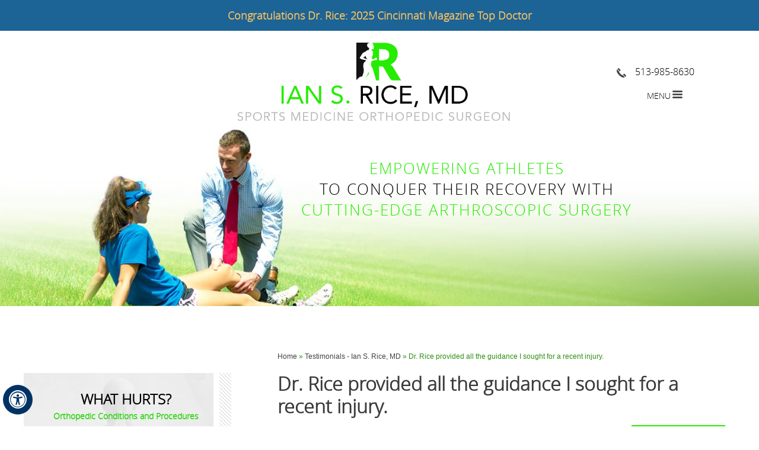

--- FILE ---
content_type: text/html; charset=UTF-8
request_url: https://www.cincysportssurgeon.com/testimonials-ian-s-rice-md-pl86/dr-rice-provided-all-the-guidance-i-sought-for-a-recent-injury-p8666.html
body_size: 6158
content:
<!doctype html>
<html lang="en">
<head>
  <meta charset="utf-8">
  <title>Dr. Rice provided all the guidance I sought for a recent injury.</title>
<link rel="canonical" href="https://www.cincysportssurgeon.com/testimonials-ian-s-rice-md-pl86/dr-rice-provided-all-the-guidance-i-sought-for-a-recent-injury-p8666.html">
<meta property='og:url' content='https://www.cincysportssurgeon.com/testimonials-ian-s-rice-md-pl86/dr-rice-provided-all-the-guidance-i-sought-for-a-recent-injury-p8666.html' />
<meta property='og:description' content='Dr. Rice provided all the guidance I sought for a recent injury.  He thoroughly explained the pros and cons and risks and benefits of various treatment modalities.  He mentioned both research findings and his medical opinion.  Could not have been a better visit.' />
<meta property='og:title' content='Dr. Rice provided all the guidance I sought for a recent injury.' />
<meta name='description' content='Dr. Rice provided all the guidance I sought for a recent injury.  He thoroughly explained the pros and cons and risks and benefits of various treatment modalities.  He mentioned both research findings and his medical opinion.  Could not have been a better visit.' />
  <meta name="SKYPE_TOOLBAR" content ="SKYPE_TOOLBAR_PARSER_COMPATIBLE"/>
<link rel="shortcut icon" href="https://www.cincysportssurgeon.com/favicon.ico" type="image/x-icon">
<meta name="viewport" content="width=device-width, initial-scale=1, minimum-scale=1, maximum-scale=1, user-scalable=1" />
<!-- Start cookies banner --><script defer src="https://ckm.yourpractice.online/405wuECcKo1ZnL/script.js" type="text/javascript"></script><!-- End cookies banner -->

<meta name="geo.region" content="US-OH" />
<meta name="geo.placename" content="Cincinnati" />
<meta name="geo.position" content="39.151961;-84.444708" />
<meta name="ICBM" content="39.151961, -84.444708" />


<meta name="geo.region" content="US-OH" />
<meta name="geo.position" content="39.360161;-84.364089" />
<meta name="ICBM" content="39.360161, -84.364089" />

<!--stylesheets used-->
      <link rel="stylesheet" href="https://www.cincysportssurgeon.com/css/style.min.css">
<link type="text/css" rel="stylesheet" href="https://www.cincysportssurgeon.com/style.css"/>
<link rel="stylesheet" href="https://www.cincysportssurgeon.com/css/ada.css">

<!--scripts used-->

<script src="https://www.cincysportssurgeon.com/js/jquery-1.10.1.min.js"></script>
 <link rel="stylesheet" href="https://cdnjs.cloudflare.com/ajax/libs/font-awesome/4.6.3/css/font-awesome.min.css">



     <script type="text/javascript" src="https://www.cincysportssurgeon.com/js/responsiveslides.js"></script>

 
  <script>
    // You can also use "$(window).load(function() {"
    $(function () {
      // Slideshow 3
      $("#slider2").responsiveSlides({
        manualControls: '#slider2-pager',
		 pager: false,
      });

	   $("#doctors1").responsiveSlides({
        manualControls: '#doctors1-pager',
		pager: false,
        nav: true,
        speed: 500,
        namespace: "callbacks3",
		 auto: true
      });

        $("#slider3").responsiveSlides({
        manualControls: '#slider3-pager',
		pager: false

      });
        $("#slider5").responsiveSlides({
        manualControls: '#slider5-pager',
		pager: false

      });
	  	$("#slider4").responsiveSlides({
        manualControls: '#slider4-pager',
		pager: false

      });
    });

  </script>
<script src="https://www.cincysportssurgeon.com/js/jquery-3.4.1.min.js"></script>
<script src="https://www.cincysportssurgeon.com/js/jquery-3.6.0.min.js"></script>
<script>
   $(document).ready(function(){
        
if ($("body").hasClass("accessible_on")) {
    alert('yes');
$("a").each(function () {
var str2 = "Know More";
 var str1 = $(this).text();
 str1 = str1.trim();
 str1 = str1.toLowerCase();
 if(str1 == "read more" || str1 == "click" || str1 == "click here") {
 str1 = str1.replace(str1, str2);
    
 $(this).text(str1);
}
})
}
  $('.accessible_on .pagelet-pagination').remove();
});
    </script>


<!--  <script type="text/javascript">var switchTo5x=true;</script>
<script src="js/jquery-1.10.1.min.js"></script>
<script type="text/javascript" id="st_insights_js" src="http://w.sharethis.com/button/buttons.js?publisher=bbd2ce9c-68ac-4e11-a784-461ce173e5ae"></script>
<script type="text/javascript">stLight.options({publisher: "bbd2ce9c-68ac-4e11-a784-461ce173e5ae", doNotHash: false, doNotCopy: false, hashAddressBar: false});</script> -->
<!-- Google Analytic code -->
<script>
  (function(i,s,o,g,r,a,m){i['GoogleAnalyticsObject']=r;i[r]=i[r]||function(){
  (i[r].q=i[r].q||[]).push(arguments)},i[r].l=1*new Date();a=s.createElement(o),
  m=s.getElementsByTagName(o)[0];a.async=1;a.src=g;m.parentNode.insertBefore(a,m)
  })(window,document,'script','https://www.google-analytics.com/analytics.js','ga');

  ga('create', 'UA-91650560-1', 'auto');
  ga('send', 'pageview');

</script>
<!-- Google Analytic code -->

<!-- Google tag (gtag.js) -->
<script async src="https://www.googletagmanager.com/gtag/js?id=G-T93E6K82WV"></script>
<script>
  window.dataLayer = window.dataLayer || [];
  function gtag(){dataLayer.push(arguments);}
  gtag('js', new Date());

  gtag('config', 'G-T93E6K82WV');
</script>

</head>

<body >
<div id="Accessibility">
    <div class="dfwOff">
        <ul>
            <li class="adaOn"><a href="?dfw=on" aria-label="Switch to Accessibility View" title="Accessible Tool Options"><span data-icon="&#xf29a;"></span></a></li>
            <li class="adaClose"><a href="javascript:void(0);" id="adaClose" aria-label="Hide Accessible Options">Hide</a></li>
        </ul>
    </div>
    <div class="dfwOn">
        <div class="dfwHead">Accessibility Tools</div>
        <ul>
            <li id="dfw-WhiteMode"><a href="https://www.cincysportssurgeon.com/?dfw=on&lightMode" aria-label="Light Mode" data-icon="&#xe826;">Light Mode</a></li>
            <li id="dfw-BlackMode"><a href="https://www.cincysportssurgeon.com/?dfw=on&darkMode" aria-label="Contrast Mode" data-icon="&#xe827;">Contrast Mode</a></li>
            <li id="dfw-GreyMode"><a href="https://www.cincysportssurgeon.com/?dfw=on&greyMode" aria-label="Grey Mode" data-icon="&#xe81c;">Grey Mode</a></li>
            <li class="fontPlus"><a href="https://www.cincysportssurgeon.com/?dfw=on&increaseFont" aria-label="Increase Font Size" data-icon="&#xe824;">Increase Font Size</a></li>
            <li class="fontMinus"><a href="https://www.cincysportssurgeon.com/?dfw=on&decreaseFont" aria-label="Decrease Font Size" data-icon="&#xe823;">Decrease Font Size</a></li>
            <li class="fontReset"><a href="https://www.cincysportssurgeon.com/?dfw=on&resetFont" aria-label="Make Font Reset" data-icon="&#xe825;">Reset Font Default</a></li>
            <li><a href="https://www.cincysportssurgeon.com/accessibility.html" aria-label="More information about accessibility" accesskey="k" data-icon="&#xf29a;">Accessibility Options</a></li>
            <li class="adaOff"><a href="?dfw=off" aria-label="Reset to Normal Site View" data-icon="&#xf177;">Back to Main Site</a></li>
        </ul>
        <div class="dfwClose"><a href="javascript:void(0);" id="dfwClose" aria-label="close Accessible View">Hide</a></div>
    </div>
</div>

<div id="Container" > 
    	<div id="o-wrapper" class="o-wrapper">

      <section data-skip="Heading" id="Header">
        <div id="Heading-News">
		<h1 class="nodisplay">Dr. Rice has joined Beacon Orthopedics and Sports Medicine</h1>
          <!--<p><span>EXCITING NEWS</span>:  Dr. Rice has joined Beacon Orthopedics and Sports Medicine</p>-->
          <p>Congratulations Dr. Rice: <!--2024-->2025 Cincinnati Magazine Top Doctor</p>
        </div>
      </section>

       <header>
        <div class="container">

      <div class="logo"> <a href="https://www.cincysportssurgeon.com/index.html"><img src="https://www.cincysportssurgeon.com/images/ian-s-rice.png" alt="Ian S. Rice, MD"/></a></div>


       <div class="right_container">

           <div class="num"><img src="https://www.cincysportssurgeon.com/images/phone.jpg" alt="Ian-S-Rice-MD" /><a href="https://www.cincysportssurgeon.com/online-appontment-sports-medicine-orthopedic-surgeon.html" class="pc">513-985-8630</a><a href="tel:+15139858630" class="mob">513-985-8630</a></div>
      <div id="c-button--push-right" class="c-button"><a href="javascript:void(0);"> Menu</a></div>

       </div>

      </div>

</header>



  
  <div class="clear"></div>
   <div class="index_banner pcy" style="margin:0px auto 0;">
 
   
 
    <ul class="rslides slidee" id="slider2">
    <!--    <li>
		 <div class="slider11"> 
             <div class="container">
		  <div class="banner_text2">Empowering athletes<br><span> to conquer their recovery with</span><br/> cutting-edge arthroscopic surgery</div>
            </div></div>
                  
		</li>
         <li>
              <div class="slider12"> 
             <div class="container">
		 <div class="banner_text2">Empowering athletes<br><span> to conquer their recovery with</span><br/> cutting-edge arthroscopic surgery</div>
            </div></div>
		 </li> 
        <li>
		  <div class="slider13"> 
             <div class="container">
		<div class="banner_text2">Empowering athletes<br><span> to conquer their recovery with</span><br/> cutting-edge arthroscopic surgery</div>
            </div></div>
		</li> -->
         <li>
              <div class="slider11"> 
             <div class="container">
		<div class="banner_text2">Empowering athletes<br><span> to conquer their recovery with</span><br/> cutting-edge arthroscopic surgery</div>
            </div></div>
		 </li> 
    </ul>
        
      <!--  <div class="container">
        <ul class="bullet2" id="slider2-pager">
            <li><a href="javascript:void(0);">&bull;</a></li>
            <li><a href="javascript:void(0);">&bull;</a></li>
            <li><a href="javascript:void(0);">&bull;</a></li>
            <li><a href="javascript:void(0);">&bull;</a></li>
        </ul>
        </div> -->
        
    </div>

<div class="container mobby">
    <ul class="rslides" id="slider3">
   <!-- <li><img src="/images/mob4.jpg" alt=""/></li>
         <li><img src="/images/mob2.jpg" alt=""/></li>
         <li><img src="/images/mob3.jpg" alt=""/></li> -->
         <li><img src="https://www.cincysportssurgeon.com/images/mob1.jpg" alt=""/></li>
    
    </ul>
    
    		<div class="banner_text2">Empowering athletes<br><span>to conquer their recovery with</span><br/>cutting-edge arthroscopic surgery</div>
</div>





    </div>


  <div class="clear"></div>
  <div class="container" id="Content-Container" data-skip="Content">   
      <style>
          .post-meta-entry{ display: none; }
          .ypotest li h3{ display: none; }
          .ypotest li{ border-bottom: dotted 1px #ccc; }
          p.read-more{ display: none; }
      </style>
    <div class="left_container ypocms ypotest">
      <div class="navigation"><a href="https://www.cincysportssurgeon.com/index.html">Home</a> »  <a href='/testimonials-ian-s-rice-md-pl86.html'>Testimonials - Ian S. Rice, MD</a> <span class='breadcrumb_separator'>&raquo;</span> Dr. Rice provided all the guidance I sought for a recent injury.  </div>

          <h1>Dr. Rice provided all the guidance I sought for a recent injury.</h1>

   
   <p><a class="testimonials" href="https://www.cincysportssurgeon.com/patient-survey-sports-medicine-orthopedic-surgeon.html"> Submit your testimonial</a></p>
        <div class="clear"></div>
<div class="pagelet-posts-details"><div class="post-meta-entry"><span class="meta-date"><strong>Posted on:</strong> 11-Oct-2018</span></div><p>Dr. Rice provided all the guidance I sought for a recent injury.  He thoroughly explained the pros and cons and risks and benefits of various treatment modalities.  He mentioned both research findings and his medical opinion.  Could not have been a better visit.</p></div>



      </div>
      <aside>

        

                  <aside id="Sidebar" class="table-cell" data-skip="Sidebar">
 <div class="extra2">
                 <div class="hurt_container">
            <h2>What Hurts?</h2>
                <span>Orthopedic Conditions and Procedures</span>
            
                <ul class="rslides" id="slider4">
                    <li>
                        <div class="box"><a href="https://www.cincysportssurgeon.com/shoulder-sports-medicine-orthopedic-surgeon.html"><img src="https://www.cincysportssurgeon.com/images/shoulder1.jpg" alt=""/>Shoulder</a></div>
                        <div class="box"><a href="https://www.cincysportssurgeon.com/knee-sports-medicine-orthopedic-surgeon.html"><img src="https://www.cincysportssurgeon.com/images/knee1.png" alt=""/>Knee</a></div>
                        <div class="box"><a href="https://www.cincysportssurgeon.com/hip-sports-medicine-orthopedic-surgeon.html"><img src="https://www.cincysportssurgeon.com/images/hip1.jpg" alt=""/>Hip</a></div>
                    </li>
                    
                   <li>
                         <div class="box"><a href="https://www.cincysportssurgeon.com/elbow-sports-medicine-orthopedic-surgeon.html"><img src="https://www.cincysportssurgeon.com/images/elbow1.jpg" alt=""/>Elbow</a></div>
                        <div class="box"><a href="https://www.cincysportssurgeon.com/ankle-sports-medicine-orthopedic-surgeon.html"><img src="https://www.cincysportssurgeon.com/images/ankle1.png" alt=""/>Ankle</a></div>
                        <div class="box"><a href="https://www.cincysportssurgeon.com/sports-medicine-sports-medicine-orthopedic-surgeon.html"><img src="https://www.cincysportssurgeon.com/images/sports-medicine1.png" alt=""/>Sports Medicine</a></div>
                   </li>
                </ul>
                <ul id="slider4-pager" class="bulletty">
                    <li><a href="javascript:void(0);">&nbsp;</a></li>
                    <li><a href="javascript:void(0);">&nbsp;</a></li>
                </ul>
            </div>
            </div>
            
            <div class="inner_drcontainer">
                <h2>Ian S. Rice, MD</h2>
                <span>Sports Medicine Orthopedic Surgeon</span>
                <img src="https://www.cincysportssurgeon.com/images/ianinner.jpg" alt=""/>
                <a href="https://www.cincysportssurgeon.com/ian-s-rice-md-sports-medicine-orthopedic-surgeon.html" class="read_about">Read more About dr. Rice</a> 
            </div>
            
            <div class="pat_res_container">
            
            <div class="head">Patient Resource</div>
            
            <ul class="res">
                <li class="pf"><a href="https://www.cincysportssurgeon.com/new-patient-appointment-sports-medicine-orthopedic-surgeon.html">New Patient Appointment</a></li>
                <li class="pe"><a href="https://www.cincysportssurgeon.com/patient-education-sports-medicine-orthopedic-surgeon.html">Patient Education</a></li>
                <li class="ps"><a href="https://www.cincysportssurgeon.com/patient-survey-sports-medicine-orthopedic-surgeon.html">Patient Survey</a></li>
                <li class="testi"><a href="https://www.cincysportssurgeon.com/testimonials-ian-s-rice-md-pl86.html">Testimonials</a></li>
            </ul>
            
            </div>
            
            <div class="update_container">
                 <div class="head2">News and Updates</div> 
                <ul>
                    <li>
                    <img src="https://www.cincysportssurgeon.com/images/news5.jpg" alt=""/> 
                    <p><a href="http://timesgazette.com/news/16670/hdh-trihealth-partner-to-offer-sports-medicine" target="_blank">HDH, TriHealth partner to offer sports medicine</a></p>  
                    </li>
                    <li>
                        <img src="https://www.cincysportssurgeon.com/images/news1.jpg" alt=""/> 
                       <p><a href="http://www.trihealth.com/dailyhealthwire/orthopedics/whats-a-hip-labral-tear/" target="_blank">What’s a Hip Labral Tear?</a></p>  
                    </li>
                     <!--<li>
                        <img src="/images/news2.jpg" alt=""/> 
                       <p><a href="https://www.trihealth.com/dailyhealthwire/orthopedics/ian-rice-md-answers-3-questions-about-patellar-dislocations/" target="_blank">3 Questions about Patellar Dislocations Answered</a></p> 
                   
                    </li>-->

                </ul>
                
                <div class="more2"><a href="https://www.cincysportssurgeon.com/news-updates-pl77.html">View More</a></div>
            
            
            </div>
<!--
<div style="position:fixed; top:200px; right:10px;">
<span class='st_sharethis_vcount' displayText='ShareThis'></span>
<span class='st_facebook_vcount' displayText='Facebook'></span>
<span class='st_twitter_vcount' displayText='Tweet'></span>
<span class='st_linkedin_vcount' displayText='LinkedIn'></span>
<span class='st_pinterest_vcount' displayText='Pinterest'></span>
<span class='st_email_vcount' displayText='Email'></span>

</div>
            -->
            </aside>
            
           

        

       

  </aside>
        </div>

    

<div class="clear"></div>	

   <!-- Built in ypocms-->

<script>
    $(document).ready(function() {

        var b = $(window).width();

        var a = $(window).height();



        if (a > 800 && b < 1400) {



            $(".slider1").addClass('incr');

            $(".slider2").addClass('incr');

            $(".slider3").addClass('incr');

            $(".slider4").addClass('incr');



        }



        $(".row2").click(function() {



            $(".row").slideToggle();

            $(this).find('i').toggleClass('fa-plus-circle fa-minus-circle');

        });



        $(".row3").click(function() {

            $(".row4").slideToggle();

            $(this).find('i').toggleClass('fa-plus-circle fa-minus-circle');

        });

        $(".row5").click(function() {

            $(".row6").slideToggle();

            $(this).find('i').toggleClass('fa-plus-circle fa-minus-circle');

        });

        $(".row7").click(function() {



            $(".row8").slideToggle();

            $(this).find('i').toggleClass('fa-plus-circle fa-minus-circle');

        });

        $(".row9").click(function() {

            $(".row10").slideToggle();
            $(this).find('i').toggleClass('fa-plus-circle fa-minus-circle');
        });
        $(".row11").click(function() {

            $(".row12").slideToggle();
            $(this).find('i').toggleClass('fa-plus-circle fa-minus-circle');
        });
        $(".row13").click(function() {

            $(".row14").slideToggle();
            $(this).find('i').toggleClass('fa-plus-circle fa-minus-circle');
        });





    });
</script>
<!-- <div id="Corona-Container">
    <div id="Corona-Intra">
        <a href="covid-19-update-sports-medicine-orthopedic-surgeon.html">COVID-19 UPDATE: We remain OPEN for your Orthopedic needs</a>
    </div>
</div> -->

<footer>
<div class="container" id="footers" data-skip="footer">
    <p>Follow Us On</p>
    <ul class="smo">
      <li class="twitter"> <a href="https://twitter.com/IanRiceMD" target="_blank"><span>Twitter</span></a> </li>
      <li class="ln"> <a href="https://www.linkedin.com/in/ian-rice-ab116771" target="_blank"><span>Linkedin</span></a> </li>
      <li class="fb"> <a href="https://www.facebook.com/cincysportssurgeon" target="_blank"><span>Facebook</span></a> </li>
      <li class="yt"> <a href="https://www.youtube.com/channel/UCXr7FUsrU9NhJGKhLbt1ZCQ" target="_blank"><span>Youtube</span></a> </li>
    </ul>
    <div class="footer_text"><a href="https://www.cincysportssurgeon.com/index.html">Home</a> <a href="https://www.cincysportssurgeon.com/feedback-sports-medicine-orthopedic-surgeon.html">Feedback</a> <a href="https://www.cincysportssurgeon.com/disclaimer.html">Disclaimer </a> <a href="https://www.cincysportssurgeon.com/privacy.html">Privacy </a> <a href="https://www.cincysportssurgeon.com/tell-a-friend-sports-medicine-orthopedic-surgeon.html">Tell a Friend </a> <a href="https://www.cincysportssurgeon.com/sitemap-sports-medicine-orthopedic-surgeon.html">Sitemap </a> <a href="https://www.cincysportssurgeon.com/contact-sports-medicine-orthopedic-surgeon.html">Contact </a> <a href="https://www.cincysportssurgeon.com/accessibility-statement.html">Accessibility Statement</a></div>
  </div>
  <div class="copyright">&copy; Ian S. Rice, Sports Medicine & Orthopedic Surgeon Cincinnati, OH <span>Phone : <a class="pc" href="https://www.cincysportssurgeon.com/general-appontment-sports-medicine-orthopedic-surgeon.html"> 513.985.8630</a><a class="mob" href="tel:+15139858630">513.985.8630</a></span> <span>E-mail :</span> <!--<span id="e186764317">[javascript protected email address]</span><script type="text/javascript">/*<![CDATA[*/eval("var a=\"coGby18lPX4zKBU2hOFitwgY3+Lv75re6AIHdpN0kRWZD-xqJa.9@M_QTSCmsEufVjn\";var b=a.split(\"\").sort().join(\"\");var c=\"M9aDDBW-RZQ_QCsJQGZQM\";var d=\"\";for(var e=0;e<c.length;e++)d+=b.charAt(a.indexOf(c.charAt(e)));document.getElementById(\"e186764317\").innerHTML=\"<a href=\\\"mailto:\"+d+\"\\\">\"+d+\"</a>\"")/*]]>*/</script>-->
	  <span id="e65684617">[javascript protected email address]</span><script type="text/javascript">/*<![CDATA[*/eval("var a=\"48axVgqN-0yLZDR5tlHYeUjzdTJIGocQA9khfM@nwp+S.17Cvs3Eiub2WOrKPB6XF_m\";var b=a.split(\"\").sort().join(\"\");var c=\"uKv1i.2bD+1pS2b2rPv2aS2u\";var d=\"\";for(var e=0;e<c.length;e++)d+=b.charAt(a.indexOf(c.charAt(e)));document.getElementById(\"e65684617\").innerHTML=\"<a href=\\\"mailto:\"+d+\"\\\">\"+d+\"</a>\"")/*]]>*/</script>
     </div>
  <div class="ypo"> <a href="http://www.yourpracticeonline.net/" target="_blank"><img src="https://www.cincysportssurgeon.com/images/ypo.jpg" alt="Your Practice Online" /> </a> </div>
</footer>

<nav id="c-menu--push-right" class="c-menu c-menu--push-right">
  <button class="c-menu__close">Close Menu &rarr;</button>
  <ul class="c-menu__items">
    <li class="c-menu__item"><a href="https://www.cincysportssurgeon.com/index.html" class="c-menu__link">Home</a></li>
    <li class="c-menu__item"><a href="javascript:void(0);" class="c-menu__link row3">About <i class="fa fa-plus-circle"></i></a> </li>
    <div class="row4" style="display:none;">
      <li class="c-menu__item thrdlvl"><a href="https://www.cincysportssurgeon.com/ian-s-rice-md-sports-medicine-orthopedic-surgeon.html" class="c-menu__link">Ian S. Rice, MD</a></li>
      <li class="c-menu__item thrdlvl"><a href="https://www.cincysportssurgeon.com/staff-sports-medicine-orthopedic-surgeon.html" class="c-menu__link">Staff</a></li>
      <li class="c-menu__item thrdlvl"><a href="https://www.cincysportssurgeon.com/contact-sports-medicine-orthopedic-surgeon.html" class="c-menu__link">Practice Locations</a></li>
    </div>
    <li class="c-menu__item"><a href="https://www.cincysportssurgeon.com/orthopedic-conditions-procedures-sports-medicine-orthopedic-surgeon.html" class="c-menu__link ">Orthopedic Conditions and Procedures </a> </li>
    <li class="c-menu__item"><a href="javascript:void(0);" class="c-menu__link row2">Patient Info <i class="fa fa-plus-circle"></i></a></li>
    <div class="row" style="display:none;">
      <li class="c-menu__item secndlvl"><a href="javascript:void(0);" class="c-menu__link row9">Prospective Patients <i class="fa fa-plus-circle"></i></a></li>
      <div class="row10" style="display:none;">
        <li class="c-menu__item thrdlvl"><a href="https://www.cincysportssurgeon.com/orthopedic-conditions-procedures-sports-medicine-orthopedic-surgeon.html" class="c-menu__link">Patient Education Center </a></li>
        <li class="c-menu__item thrdlvl"><a href="https://www.cincysportssurgeon.com/testimonials-ian-s-rice-md-pl86.html" class="c-menu__link">Testimonials</a></li>
        <li class="c-menu__item thrdlvl"><a href="https://www.cincysportssurgeon.com/useful-links-sports-medicine-orthopedic-surgeon.html" class="c-menu__link">Useful Links</a></li>
        <li class="c-menu__item thrdlvl"><a href="https://www.cincysportssurgeon.com/new-patient-appointment-sports-medicine-orthopedic-surgeon.html" class="c-menu__link">New Patient Appointment</a></li>
      </div>
      <li class="c-menu__item secndlvl"><a href="javascript:void(0);" class="c-menu__link row11">Current Patients <i class="fa fa-plus-circle"></i></a></li>
        
         <li class="c-menu__item thrdlvl"><a href="https://www.cincysportssurgeon.com/healthcare-news-pl1311.html" class="c-menu__link">Healthcare News <i class="fa fa-plus-circle"></i></a></li>
        
      <div class="row12" style="display:none;">
        <li class="c-menu__item thrdlvl"><a href="https://www.cincysportssurgeon.com/preparing-for-surgery-procedure-sports-medicine-orthopedic-surgeon.html" class="c-menu__link">Preparing for Surgery</a></li>
        <li class="c-menu__item thrdlvl"><a href="https://www.cincysportssurgeon.com/surgery-locations-directions-sports-medicine-orthopedic-surgeon.html" class="c-menu__link">Surgery Locations and Directions</a></li>
        <li class="c-menu__item thrdlvl"><a href="https://www.cincysportssurgeon.com/physical-therapy-protocols-sports-medicine-orthopedic-surgeon.html" class="c-menu__link">Physical Therapy Protocols</a></li>
        <li class="c-menu__item thrdlvl"><a href="https://www.cincysportssurgeon.com/home-exercise-handouts-sports-medicine-orthopedic-surgeon.html" class="c-menu__link">Home Exercise Handouts</a></li>
        <li class="c-menu__item thrdlvl"><a href="https://www.cincysportssurgeon.com/injury-prevention-sports-medicine-orthopedic-surgeon.html" class="c-menu__link">Injury Prevention</a></li>
        <!--<li class="c-menu__item thrdlvl"><a href="presentations-sports-medicine-orthopedic-surgeon.html" class="c-menu__link">Presentations</a></li> -->
      </div>
    </div>
    <li class="c-menu__item"><a href="javascript:void(0);" class="c-menu__link row5">Appointments <i class="fa fa-plus-circle"></i></a></li>
    <div class="row6" style="display:none;">
      <!-- <li class="c-menu__item thrdlvl"><a href="general-appontment-sports-medicine-orthopedic-surgeon.html" class="c-menu__link">General Appointment Information</a></li> -->
      <li class="c-menu__item thrdlvl"><a href="https://www.cincysportssurgeon.com/online-appontment-sports-medicine-orthopedic-surgeon.html" class="c-menu__link">Online Appointment Request</a></li>
    </div>
    <li class="c-menu__item"><a href="javascript:void(0);" class="c-menu__link row13">Services <i class="fa fa-plus-circle"></i></a></li>
    <div class="row14" style="display:none;">
      
      <li class="c-menu__item thrdlvl"><a href="https://www.cincysportssurgeon.com/boost-functional-sport-training-sports-medicine-orthopedic-surgeon.html" class="c-menu__link">BOOST Functional Sport Training</a></li>
      <li class="c-menu__item thrdlvl"><a href="https://www.cincysportssurgeon.com/boost-injury-prevention-programs-sports-medicine-orthopedic-surgeon.html" class="c-menu__link">BOOST Injury Prevention Programs</a></li>
      <li class="c-menu__item thrdlvl"><a href="https://www.cincysportssurgeon.com/x-rays-sports-medicine-orthopedic-surgeon.html" class="c-menu__link">X-rays</a></li>
      <li class="c-menu__item thrdlvl"><a href="https://www.cincysportssurgeon.com/mri-sports-medicine-orthopedic-surgeon.html" class="c-menu__link">MRI</a></li>
      <li class="c-menu__item thrdlvl"><a href="https://www.cincysportssurgeon.com/bracing-sports-medicine-orthopedic-surgeon.html" class="c-menu__link">Bracing</a></li>
    </div>
    <li class="c-menu__item"><a href="https://www.cincysportssurgeon.com/faqs-sports-medicine-orthopedic-surgeon.html" class="c-menu__link">FAQs</a></li>
    <li class="c-menu__item"><a href="javascript:void(0);" class="c-menu__link row7">Contact <i class="fa fa-plus-circle"></i></a></li>
    <div class="row8" style="display:none;">
      <li class="c-menu__item thrdlvl"><a href="https://www.cincysportssurgeon.com/contact-sports-medicine-orthopedic-surgeon.html" class="c-menu__link">Contact Ian S. Rice, MD</a></li>
      <li class="c-menu__item thrdlvl"><a href="https://www.cincysportssurgeon.com/referring-providers-sports-medicine-orthopedic-surgeon.html" class="c-menu__link">Referring Providers</a></li>
    </div>
  </ul>
</nav> 
<!-- /c-menu push-right -->

<div id="c-mask" class="c-mask"></div>
<!-- /c-mask --> 

<script src="https://www.cincysportssurgeon.com/js/menu.js"></script> 

<script src="https://www.cincysportssurgeon.com/js/ypo-config.js"></script> 
<script>
    /**
     * Push right instantiation and action.
     */
    var pushRight = new Menu({
        wrapper: '#o-wrapper',
        type: 'push-right',
        menuOpenerClass: '.c-button',
        maskId: '#c-mask'
    });

    var pushRightBtn = document.querySelector('#c-button--push-right');

    pushRightBtn.addEventListener('click', function(e) {
        e.preventDefault;
        pushRight.open();
    });
</script> 
<script>
    $('.fixy a').click(function() {
        $('html, body').animate({
            scrollTop: $($(this).attr('href')).offset().top
        }, 1000);
        return false;
    });
</script>

<link rel="stylesheet" href="https://www.cincysportssurgeon.com/css/ada.css">
<script src="https://www.cincysportssurgeon.com/js/ypo-functions.js"></script> 



--- FILE ---
content_type: text/css
request_url: https://www.cincysportssurgeon.com/style.css
body_size: 9502
content:
@charset "utf-8";

/* CSS Document */

@font-face {
    font-family: 'robotoregular';
    src: url('fonts/Roboto-Regular-webfont.eot');
    src: url('fonts/Roboto-Regular-webfont.eot?#iefix') format('embedded-opentype'), url('fonts/Roboto-Regular-webfont.woff2') format('woff2'), url('fonts/Roboto-Regular-webfont.woff') format('woff'), url('fonts/Roboto-Regular-webfont.ttf') format('truetype'), url('fonts/Roboto-Regular-webfont.svg#robotoregular') format('svg');
    font-weight: normal;
    font-style: normal;
}

@font-face {
    font-family: 'open_sanslight';
    src: url('fonts/opensans-light-webfont.eot');
    src: url('fonts/opensans-light-webfont.eot?#iefix') format('embedded-opentype'), url('fonts/opensans-light-webfont.woff') format('woff'), url('fonts/opensans-light-webfont.ttf') format('truetype'), url('fonts/opensans-light-webfont.svg#open_sanslight') format('svg');
    font-weight: normal;
    font-style: normal;
}

@font-face {
    font-family: 'open_sanssemibold';
    src: url('fonts/opensans-semibold-webfont.eot');
    src: url('fonts/opensans-semibold-webfont.eot?#iefix') format('embedded-opentype'), url('fonts/opensans-semibold-webfont.woff') format('woff'), url('fonts/opensans-semibold-webfont.ttf') format('truetype'), url('fonts/opensans-semibold-webfont.svg#open_sanssemibold') format('svg');
    font-weight: normal;
    font-style: normal;
}

@font-face {
    font-family: 'robotolight';
    src: url('fonts/roboto-light-webfont.eot');
    src: url('fonts/roboto-light-webfont.eot?#iefix') format('embedded-opentype'), url('fonts/roboto-light-webfont.woff2') format('woff2'), url('fonts/roboto-light-webfont.woff') format('woff'), url('fonts/roboto-light-webfont.ttf') format('truetype'), url('fonts/roboto-light-webfont.svg#robotolight') format('svg');
    font-weight: normal;
    font-style: normal;
}

@font-face {
    font-family: 'robotomedium';
    src: url('fonts/roboto-medium-webfont.eot');
    src: url('fonts/roboto-medium-webfont.eot?#iefix') format('embedded-opentype'), url('fonts/roboto-medium-webfont.woff2') format('woff2'), url('fonts/roboto-medium-webfont.woff') format('woff'), url('fonts/roboto-medium-webfont.ttf') format('truetype'), url('fonts/roboto-medium-webfont.svg#robotomedium') format('svg');
    font-weight: normal;
    font-style: normal;
}
@font-face {
	font-family: 'fontello';
	src: url('/fonts/fontello.eot');
	src: url('/fonts/fontello.eot#iefix') format('embedded-opentype'),
		 url('/fonts/fontello.woff') format('woff'),
		 url('/fonts/fontello.ttf') format('truetype'),
		 url('/fonts/fontello.svg#fontello') format('svg');
	font-weight: normal;
	font-style: normal;
	font-display: swap;
}
body {
    height: 100%;
    overflow-x: hidden;
}



body,
div,
span,
object,
iframe,
h1,
h2,
h3,
h4,
h5,
h6,
article,
aside,
canvas,
details,
figcaption,
figure,
footer,
header,
menu,
nav,
section,
img,
ul {
    margin: 0;
    padding: 0;
    border: 0;
}

body,
input,
textarea,
select,
p {
    color: #000000;
    font-size: 13px;
    font-family: verdana;
    font-family: 'open_sanslight';
}

article,
aside,
details,
figcaption,
figure,
footer,
header,
hgroup,
menu,
nav,
section {
    display: block;
}

body {
    font-size: 100%;
    line-height: 18px;
  
    height: auto !important;
    background: #fff;
}

img {
    max-width: 100%;
    border: 0;
}
.font-icon::before {
    content: attr(data-icon);
    font-family: "fontello";
}
.inline {
    display: inline;
}

a {
    text-decoration: none;
}

a:hover {
    color: #231f20;
}

a {
    color: #fff;
}

a:hover {
    color: #66a8ca;
}
.notImg::before {
	font-family: 'fontello';
	line-height: 100px;
	content: '\e817';
}
.notImg {
	width: 100px;
	height: 100px;
	border-radius: 50%;
	font: normal 60px/100px Verdana, Arial, Helvetica, sans-serif;
	margin: 0px auto;
	text-align: center;
}
.accessible_on .framu, .accessible_on .homeframe, .accessible_on .pagelet-pagination{ display: none;}
.accessible_on .hurt_container li{ position: relative !important;}
.accessible_on .hurt_container {
	
	height: auto;
	width: 310px !important;
    padding: 20px 0 !important;
}
.accessible_on footer {
	
	position: relative;
	z-index: 9999;
}
.accessible_on #c-menu--push-right {
	height: auto !important;
	z-index: 99;
}
.accessible_on #Content-Container {
	margin: 196px auto;
}

.accessible_on .more a, .accessible_on p.read-more a{ border: 1px solid #ccc;}
.background {
    background-repeat: no-repeat;
    /* custom background-position */
    background-position: 50% 50%;
    /* ie8- graceful degradation */
    background-position: 50% 50%\9 !important;
}
#Container {
	overflow: hidden;
	width: 100%;
margin: 0px;
padding: 0px;
position: relative;
}
.c-button {
    display: block;
}

.c-menu__items li ul li {}

.c-menu__items li ul li a {
    list-style: none;
}


.sub-list li{
    list-style: circle !important;
}


.lists li{
     list-style: disc !important;
}

.c-menu__items li ul {
    display: none;
    transition: all 0.2s ease-in-out 0s;
}

.c-button {
    border: none!important;
    text-transform: uppercase;
}

.clear {
    clear: both;
}

ul,
li {
    list-style: none;
}

.container {
    margin: 0 auto;
    max-width: 1200px;
    position: relative;
}

body {
    width: 100%;
}

main {
    display: block;
    margin: 20px 0 0px 0;
    padding: 0 0 0px 0;
    float: left;
    width: 100%;
    border-bottom: solid 1px #ccc;
}


/*header styles here*/
.nodisplay{display: none !important;}
.smo li a span{display: none;}
header {
    float: left;
    width: 100%;
    padding: 0px 0;
}

.logo {
    float: left;
    margin: 20px 0 0 360px;
    width: 460px;
}

.logo2 {
    margin: 40px 0 0 10px;
    float: left;
}

.right2 {
    float: right;
    margin: 60px 0 0 0;
    width: 200px;
}

.right_container {
    margin: 60px 0 0 0;
    float: right;
    width: 200px;
}

.num img {
    padding: 0 15px 0 0;
    vertical-align: middle;
}

.num a {
    color: #000;
}

.num a:hover {
    color: #25EC01;
}

.index_banner {
    margin: 0 auto;
    max-width: 100%;
    float: none;
}

.slidee {
    float: left;
    width: 100%;
}

.banner_text {
    position: absolute;
    top: -50px;
    left: 0;
    z-index: 999;
    width: 330px;
    height: auto;
    display: block;
    font-size: 27px;
    right: 0;
    margin: 0 auto;
}

.banner_text2 {
    z-index: 999;
    width: auto;
    text-align: center;
    text-transform: uppercase;
    letter-spacing: 2px;
    display: block;
    line-height: 35px;
    font-size: 26px;
    position: absolute;
    top: 60px;
    left: 39%;
    color: #25ec01;
}

.banner_text2 span {
    color: #000;
}

.slider1 {
    background: url("images/slider11.jpg") no-repeat center bottom;
    position: relative;
    height: auto;
    min-height: 100%;
    background-attachment: fixed;
    background-size: 100%;
    padding-bottom: 40%;
}

/*.slider2-new {
    background: url("images/banner-17sep2018-new.jpg") no-repeat center bottom;
    position: relative;
    height: auto;
    min-height: 100%;
    background-attachment: fixed;
    background-size: 100%;
    padding-bottom: 40%;
}*/

.slider2 {
    background: url("images/slider12.jpg") no-repeat center bottom;
    height: auto;
    width: 100%;
    padding-bottom: 40%;
    background-attachment: fixed;
}

.slider3 {
    background: url("images/slider13.jpg") no-repeat center bottom;
    background: url("images/banner-21sept21.jpg") no-repeat center bottom;
    height: auto;
    width: 100%;
    padding-bottom: 40%;
    background-attachment: fixed;
}

.slider4 {
    /*background: url("images/slider14.jpg") no-repeat center bottom;*/
    background: url("images/banner-21sept21-1.jpg") no-repeat center bottom;
    height: auto;
    padding-bottom: 40%;
    width: 100%;
    background-attachment: fixed;
}
.slider5 {
    background: url("images/banner5-home.jpg") no-repeat center bottom;
    position: relative;
    height: auto;
    min-height: 100%;
    background-attachment: fixed;
    background-size: 100%;
    padding-bottom: 40%;
}
.slider6 {
    background: url("images/banner-image6.jpg") no-repeat center bottom;
    position: relative;
    height: auto;
    min-height: 100%;
    background-attachment: fixed;
    background-size: 100%;
    padding-bottom: 40%;
}
.slider7 {
    background: url("images/banner-image7.jpg") no-repeat center bottom;
    position: relative;
    height: auto;
    min-height: 100%;
    background-attachment: fixed;
    background-size: 100%;
    padding-bottom: 40%;
}
.slider8 {
    background: url("images/banner-image8.jpg") no-repeat center bottom;
    position: relative;
    height: auto;
    min-height: 100%;
    background-attachment: fixed;
    background-size: 100%;
    padding-bottom: 40%;
}
.slider9 {
    background: url("images/banner-image9.jpg") no-repeat center bottom;
    position: relative;
    height: auto;
    min-height: 100%;
    background-attachment: fixed;
    background-size: 100%;
    padding-bottom: 40%;
}

/*.incr {
    padding-bottom: 55%;
    padding-top: 10%;
}*/

.incr .banner_text {
    font-size: 30px;
    width: 100%;
    text-align: center;
}

.slider11 {
    background: url("images/banner1.jpg") no-repeat center 0px / cover;
    height: 363px;
    width: 100%;
    background-size: 100%;
}

.slider12 {
    background: url("images/banner2.jpg") no-repeat center 0px / cover;
    height: 363px;
    width: 100%;
    background-size: 100%;
}

.slider13 {
    background: url("images/banner3.jpg") no-repeat center 0px / cover;
    height: 363px;
    width: 100%;
    background-size: 100%;
}

.slider14 {
    background: url("images/banner4.jpg") no-repeat center 0px / cover;
    height: 363px;
    width: 100%;
    background-size: 100%;
}

#scroll-indicator-bullets ul li .bullet-item-link .circle {
    right: 5px;
}

.dr_container {
    margin: 70px 0;
    float: left;
}

.dr_left {
    float: left;
    width: 560px;
}

.dr_right {
    float: left;
    width: 500px;
    margin: 0px 0 0 25px;
}

.dr_right h2 {
    text-transform: uppercase;
    font-size: 27px;
}

.dr_right h2 span {
    color: #20d200;
    text-transform: none;
}

.dr_right h3 {
    color: #8b8785;
    line-height: 25px;
    font-size: 18px;
}

.dr_right p {
    font-size: 15px;
    line-height: 24px;
    margin: 5px 0 5px 0;
}

.more a {
    background: url(images/morebg.jpg) no-repeat 0 10px;
    color: #20d300;
    text-transform: uppercase;
    float: left;
    width: 120px;
    padding: 0 0 0 20px;
    line-height: 30px;
}

.more a:hover {
    color: #000;
}

.more a.re {
    width: 200px;
}

.dr_right img {
    margin: 15px 0 0 0;
}

.smo li {
    float: left;
    margin: 0 3px;
}


/*.smo {   margin: 0px auto 20px auto; float: none; width: 120px; height: 50px; border-bottom: solid 2px #20d300; clear: both; }*/

.smo {
    margin: 0px auto 20px auto;
    float: none;
    width: 198px;
    height: 50px;
    border-bottom: solid 2px #20d300;
    clear: both;
}

.smo li a {
    float: left;
    width: 33px;
    height: 32px;
    display: block;
    text-indent: -9999px;
}

.smo ul {
    margin: 0px 0 0 0;
}

.smo li.twitter a {
    background: url(images/smo-new.jpg) no-repeat 4px 0px;
}

.smo li.fb a {
    background: url(images/smo-new.jpg) no-repeat -150px 0px;
}

.smo li.gp a {
    background: url(images/smo-new.jpg) no-repeat -98px 0px;
}

.smo li.ln a {
    background: url(images/smo-new.jpg) no-repeat -50px 0px;
}

.smo li.yt a {
    background: url(images/smo-new.jpg) no-repeat -198px 0px;
}

footer {
    text-align: center;
    color: #000;
    padding: 20px 0 10px 0;
    font-family: 'robotoregular';
    border-top: solid 1px #ccc;
}

.footer_text a {
    color: #151515;
    font-size: 13px;
    text-transform: uppercase;
    background: url(images/dot.jpg) no-repeat -0 5px;
    margin: 10px 20px;
    padding: 0 0 0 20px;
}

.footer_text a:hover {
    color: #25EC01;
}

.ypo {
    display: block;
    margin: 20px auto;
    width: 115px;
    padding-bottom: 90px;
}

.copyright {
    color: #151515;
    font-size: 14px;
    padding: 10px 0 0 0;
}

.copyright a {
    color: #151515;
}

.copyright span {
    padding: 0 20px;
}

footer p {
    color: #a7a7a7;
}

nav li.thrdlvl {
    background-color: #3184A1 !important;
}

nav li.secndlvl {
    background-color: #5F5F5F !important
}

.homeframe {
    width: 90%;
    height: 235px;
    float: left;
    margin: 10px 0 0 0;
}

.procedures {
    background: url(images/services-bg.jpg) no-repeat top center;
    background-attachment: fixed;
    background-size: cover;
    width: 100%;
    float: none;
    margin: 0 auto;
    max-width: 2100px;
    height: 1068px;
}

.procedures h2 {
    color: #000;
    text-transform: uppercase;
    text-align: center;
    padding: 90px 0 30px 0;
}

.procedures h2 span {
    display: block;
    text-align: center;
    color: #20d300;
    line-height: 40px;
    font-size: 18px;
}

.procedures ul li {
    float: left;
    margin: 30px 50px;
    width: 293px;
    height: 332px;
    text-align: center;
    background: url(images/pattern1.png) no-repeat 0px 0px;
    text-transform: uppercase;
    font-weight: bold;
    font-family: 'robotoregular';
}

.procedures ul li a {
    color: #000;
    font-size: 20px;
}

.procedures ul li img {
    float: right;
    margin-bottom: 17px;
}

.procedures ul li a:hover {
    color: #20d300;
}

.certi {
    background: url(images/others-bg.jpg) no-repeat top center;
    background-attachment: fixed;
    background-size: cover;
    width: 100%;
    float: none;
    margin: 0 auto;
    max-width: 2100px;
    height: 700px;
}

.certi h2 {
    text-align: center;
    padding: 140px 0 110px 0;
    color: #fff;
    font-size: 61px;
    letter-spacing: 2px;
}

.public {
    margin: 130px auto;
    float: none;
    width: 920px;
}

.public a {
    margin: 0 1px;
    width: 280px;
    text-align: center;
    border: solid 1px #fff;
    padding: 5px 30px;
}

.public a:hover {
    color: #000;
    border-color: #000;
}

.logolist {
    margin: 30px auto;
    width: 800px;
    float: none;
}

.logolist li {
    float: left;
}

.left_map {
    width: 460px;
    color: #000;
    font-family: 'robotoregular';
    margin: 0px 30px;
    float: left;
}

.map_container {
   /* padding: 90px 0 70px 0;*/
	 padding: 90px 0 0px 0;
    float: left;
    width: 100%;
    height: 670px;
		position: relative;
  left: 250px;
}

.heads {
    text-transform: uppercase;
    font-weight: bold;
    padding: 20px 0;
}

.heads span {
    width: 120px;
    height: 2px;
    background: #5eb025;
    display: block;
    margin: -10px 0 0 200px;
}

.right_map .heads span {
    margin: -10px 0 0 195px;
}
.heading-bar {
    margin: -20px 0 0 240px !important;
}
.right-line-span span {
    margin: -10px 0 0 135px !important;
}

.left_map p {
    font-size: 14px;
    padding: 6px 0 10px 50px;
    font-family: 'robotoregular';
}

.left_map p.mail2 {
    background: url(images/contact-icons.jpg) no-repeat 0 0;
}

.left_map p.phone {
    background: url(images/contact-icons.jpg) no-repeat 0 -46px;
}

.left_map p.time {
    background: url(images/contact-icons.jpg) no-repeat 0 -100px;
    padding-bottom: 20px;
}

.left_map p.time span {
    text-align: right;
    float: right;
}

.heads+p {
    padding: 0;
}

.left_map a {
    color: #000;
}

.left_map a:hover {
    color: #24A90B;
}

.left_map p.time2 {
    padding: 13px 0 20px 50px;
}

.align-center {
    float: none !important;
    margin: auto !important;
}

.home-page-maps {
    width: 230px !important;
    margin: 0 1% !important;
}

.bg {
    float: left;
    width: 27px;
    height: 480px;
    margin: 0px 1.3%;
    background: url(images/dashed.jpg) repeat 0 0;
}

.bg2 {
    float: left;
    background: url(images/bg.jpg) repeat-y 0 0;
    width: 20px;
    height: 600px;
}

.mapframe {
    width: 100%;
    height: 430px;
}

.form_container {
    background: url(images/formbg.jpg) no-repeat top center;
    background-attachment: fixed;
    background-size: cover;
    width: 100%;
    float: none;
    margin: 0 auto;
    max-width: 1624px;
    height: 900px;
}

.interest {
    padding: 170px 0 50px 0;
    text-align: center;
    color: #20d300;
    font-size: 56px;
    font-family: 'robotoregular';
    text-transform: uppercase;
    width: 705px;
    margin: 0 auto;
    line-height: 70px;
}

.forms {
    width: 850px;
    margin: 0 auto;
    display: block;
}

.forms_left {
    width: 325px;
    float: left;
}

.forms_left input {
    background: none;
    width: 90%;
    padding: 17px 5%;
    color: #fff;
    border: solid 1px #ebe9e9;
    margin: 10px 0;
}

.forms_right {
    float: left;
    width: 480px;
    margin: 0 0 0 4%;
}

.forms_right textarea {
    background: none;
    width: 90%;
    padding: 10px 5%;
    color: #fff;
    height: 180px;
    border: solid 1px #ebe9e9;
    margin: 10px 0;
}

.submission {
    margin: 0 auto;
    width: 380px;
}

.submission input {
    background: #20d300;
    padding: 10px 20px;
    color: #fff;
    width: 120px;
    border: none;
    float: left;
    margin: 20px 6px;
    text-transform: uppercase;
    cursor: pointer;
}

.submission input:hover {
    background: #232324;
}

.patient_resources {
    float: left;
    width: 100%;
    padding: 70px 0;
}

.reso {
    color: #000;
    font-size: 22px;
    font-weight: bold;
    text-transform: uppercase;
    margin: 20px 0 0 0;
    float: left;
    width: 300px;
    font-family: 'robotoregular';
}

.reso span {
    width: 70px;
    height: 2px;
    background: #5eb025;
    display: block;
    margin: -10px 0 0 245px;
}

.patient_resources ul {
    float: right;
    width: 800px;
    margin: 50px 0 0 0;
}

.patient_resources ul li {
    float: left;
    margin: 0 30px;
    font-family: 'robotoregular';
}

.patient_resources ul li a {
    color: #000;
    padding: 70px 0 0 0;
}

.patient_resources ul li.pf a {
    background: url(images/patient-forms.jpg) no-repeat 45px 0;
}

.patient_resources ul li.pe a {
    background: url(images/patient-education.jpg) no-repeat 28px 0;
}

.patient_resources ul li.ps a {
    background: url(images/patient-surgery.jpg) no-repeat 18px 0;
}

.patient_resources ul li.testi a {
    background: url(images/testimonials.jpg) no-repeat 5px 0;
}

.news_container {
    background: url(images/newsbg.jpg) no-repeat top center;
    background-attachment: fixed;
    background-size: cover;
    width: 100%;
    float: none;
    margin: 0 auto;
    max-width: 1820px;
    height: auto;
    text-align: center;
}

.updates {
    padding: 100px 0 50px 0;
    text-align: center;
    color: #fff;
    font-size: 56px;
    font-family: 'robotoregular';
    text-transform: uppercase;
    width: 705px;
    margin: 0 auto;
    line-height: 70px;
}

.news-list {
    display: inline-block;
    width: 42%;
}

.news_container ul {
    margin-bottom: 10px;
    float: none;
    width: auto;
    display: inline-block;
}

.fb-widget-home {
    display: inline-block;
    width: 54%;
    vertical-align: top;
}

.news_container ul li {
    position: relative;
    width: 90%;
    /* float: left; */
    /* margin: 15px 20px; */
    color: #fff;
    font-size: 16px;
    border: solid 1px #8d8d8e;
    padding: 15px 22px 20px 65px;
    font-family: 'robotoregular';
    text-transform: uppercase;
    line-height: 22px;
    display: inline-block;
    vertical-align: top;
    margin: 10px 30px;
    min-height: 153px;
}

.news_container ul li:first-child {
    margin-top: 0;
}

.news_container ul li span {
    display: block;
    color: #9d9d9d;
    font-size: 13px;
    text-transform: none;
    line-height: 14px;
}

.news_container ul li img {
    position: absolute;
    top: -1px;
    left: -45px;
    border: solid 4px #9b9a9c;
}

.news_container ul li p {
    color: #fff;
    height: auto;
}

.news_container ul li span.span2 {
    text-align: right;
    text-decoration: underline;
}

.vmore {
    float: none;
    margin: 20px auto;
    max-width: 130px;
}

.vmore a {
    background: #20d300;
    padding: 7px 12px;
}

.vmore a:hover {
    color: #000;
}


/*menu styles goes here*/

#c-button--push-right {
    float: right;
    margin: 10px 65px 0 0;
}

#c-button--push-right a {
    color: #000;
    background: url(images/icons.jpg) no-repeat right 1px;
    padding: 0 20px 0 0;
}

.slicknav_menu {
    display: none;
}

.menu {
    list-style: none;
    margin: 0 auto;
    position: relative;
    z-index: 9999;
    display: block;
    float: left;
}

.menu:after {
    clear: both;
}

.menu ul {
    list-style: none;
    margin: 0 auto;
    width: 100%;
}

.menu li {
    font-size: 18px;
    text-align: left;
    float: left;
    margin: 0;
    position: relative;
    font-family: 'open_sanslight';
}

.menu li a {
    padding: 15px 18px 15px;
    float: left;
    margin: 0px 0px;
    color: #343434;
    display: block;
}

.menu li>a:hover,
.menu>li:hover>a,
.menu>li.current-menu-item>a,
.menu>li.current_page_ancestor>a {
    color: #fff;
}

.menu li ul {
    position: absolute;
    left: 0%;
    padding: 0 0 0 0;
    top: 57px;
    background: #030826;
    display: none;
    width: 200px;
    transition: all 0.2s ease-in-out 0s;
}

.menu li:hover>ul {
    display: block;
}

.menu li li:hover>ul {
    left: 100%;
    top: 30px;
    position: absolute;
}

.menu li li {
    position: relative;
    z-index: 1000;
    margin: 0px;
    padding: 0px;
    font: normal 12px Verdana, Geneva, sans-serif;
    text-transform: none;
    text-shadow: none;
    transition: 0.4s all ease-out;
}

.menu li li a {
    color: #d8dae7;
    display: block;
    text-align: left;
    border: none;
    padding: 5px 0px 12px 25px;
    z-index: 1000;
    position: relative;
    margin: 0px;
    width: 175px;
    border-bottom: solid 1px #3e3d81;
    transition: all 0.8s ease;
    font: normal 12px verdana;
}

.menu li li a:hover,
.menu li li:hover>a {
    color: #4eac33;
    padding: 5px 0px 12px 25px;
    margin: 0px;
    border-radius: 0px;
    font: normal 12px verdana;
}

.menu li ul ul {
    top: 0;
    margin: -30px 0 0 0;
}

.menu li li li {
    text-align: left;
    background: #246c21;
    z-index: 1000;
    margin: 0 0 0 0px;
}

.menu li li li a {
    padding: 7px 0px 7px 25px;
}

.menu li li li a:hover {
    padding: 7px 0px 7px 25px;
}

ul.patient-forms,
ul.ppts {
    padding: 0;
}

ul.patient-forms li,
ul.ppts li {
    background: rgba(0, 0, 0, 0) none repeat scroll 0 0;
    list-style: none !important;
    padding: 0;
    margin: 0!important;
}

ul.patient-forms li a,
ul.ppts li a {
    background: url("images/pdf-icon.png") no-repeat scroll 0 0;
    color: #000;
    display: inline-block;
    margin-top: 15px;
    padding: 0 0 0 25px;
}

ul.ppts li a {
    background: url("images/ppt.jpg") no-repeat scroll 0 3px;
}

.dotted-border {
    border-bottom: 1px dotted #999;
}

.patient-form-footer-content {
    color: #666;
    font-size: 11px !important;
    padding: 10px 0 0;
}

.proc_list li {
    list-style: none !important;
    background: url(images/listbg.jpg) no-repeat 0 7px!important;
    float: left;
    padding: 0 2% 0 0;
    width: 300px;
}

.proc_list li a {
    padding: 0 0 0 15px;
    color: #000;
    float: left;
}

.proc_list li a:hover {
    color: #20D300;
}


/*slider styles here*/

.rslides {
    position: relative;
    list-style: none;
    overflow: hidden;
    width: 100%;
    padding: 0;
    margin: 0;
}

.rslides>li {
    -webkit-backface-visibility: hidden;
    position: absolute;
    display: none;
    width: 100%;
    left: 0;
    top: 0;
}

.rslides>li:first-child {
    position: relative;
    display: block;
    float: left;
}

.rslides>img {
    display: block;
    height: auto;
    float: left;
    width: 100%;
    border: 0;
}

.bullet2,
ul.fixy {
    float: left;
    margin: 16% 0 0;
    position: absolute;
    right: 3%;
    top: 0;
    z-index: 99;
    width: 30px;
}

.bullet2 li,
ul.fixy li {
    float: left;
    height: 20px;
    list-style: outside none none;
    margin-left: 0;
    position: relative;
    width: 30px;
    margin-bottom: 10px;
}

.bullet2 li a,
ul.fixy li a {
    background: url(images/bully.png) no-repeat 0 0;
    display: block;
    color: transparent;
}

.bullet2 li.rslides_here a,
.bullet2 li a:hover,
ul.fixy li a:hover {
    background: url(images/bully1.png) no-repeat 0 0;
}

.tooltip .tooltiptext {
    visibility: hidden;
    width: 170px;
    background-color: black;
    color: #fff;
    text-align: center;
    border-radius: 6px;
    padding: 5px 10px;
    /* Position the tooltip */
    position: absolute;
    z-index: 1;
    top: -5px;
    right: 120%;
}

.tooltip:hover .tooltiptext {
    visibility: visible;
}

.bullet22 {
    float: left;
    margin: 30% 0 0;
    position: absolute;
    right: 3%;
    top: 0;
    z-index: 99;
    width: 330px;
}

.bullet22 li {
    float: right;
    height: 20px;
    list-style: outside none none;
    margin-left: 0;
    position: relative;
    width: 30px;
    margin-bottom: 10px;
}

.bullet22 li a {
    background: url(images/bully.png) no-repeat 0 0;
    display: block;
    color: transparent;
}

.bullet22 li.rslides_here a {
    background: url(images/bully1.png) no-repeat 0 0;
}

.bulletty {
    float: none;
    top: 0;
    margin: 40px auto;
    z-index: 99;
    width: 70px;
}

.bulletty li {
    float: left;
    height: 5px;
    list-style: outside none none;
    margin-left: 5px;
    position: relative;
    width: 30px;
}

.bulletty li a {
    float: left;
    width: 30px;
    height: 5px;
    margin: 0 5px 0 0;
    background: #bab8b7;
}

.bulletty li.rslides_here a,
.bulletty li a:hover {
    background: #20d300;
}


/*contents styles here*/

.outer_container {
    float: left;
    width: 100%;
    position: relative;
}

.sub_container {
    margin: 0 auto;
    max-width: 1172px;
}

.content_container {
    float: left;
    width: 100%;
    margin: 0px;
    padding: 0px 0 0px 0;
}

.left_container {
    float: right;
    width: 760px;
    margin: 5px 1% 20px 0;
}

.navigation {
    float: left;
    width: 99%;
    text-decoration: none;
    padding: 20px 0 20px 0;
    color: #2d8e11;
    font: normal 12px Verdana, Geneva, sans-serif;
}

.navigation a {
    color: #424242;
    text-decoration: none;
    font: normal 12px Verdana, Geneva, sans-serif;
}

.navigation a:hover {
    text-decoration: none;
    color: #2d8e11;
}

.contents h1 {
    color: #20d300;
    font-size: 27px;
    margin: 0 5px 10px 0;
    text-transform: uppercase;
    padding: 20px 40px 0 0;
    font-weight: normal;
    clear: both;
    float: left;
    background: #fff;
    position: relative;
    z-index: 9;
}

.line {
    content: '';
    width: 100%;
    height: 1px;
    background: #ccc;
    display: block;
    margin: -19px 0 0 0;
    float: left;
}

.contents h5 {
    color: #000;
    font-size: 27px;
    margin: 0 5px 10px 0;
    text-transform: uppercase;
    padding: 20px 40px 0 0;
    font-weight: normal;
    clear: both;
    float: left;
    background: #fff;
    position: relative;
    z-index: 9;
}

.line3 {
    content: '';
    width: 100%;
    height: 1px;
    background: #ccc;
    display: block;
    margin: -25px 0 0 0;
    float: left;
}

.contents h2 {
    color: #187eda;
    font-size: 22px;
    padding: 10px 0 0 0;
    font-weight: normal;
    font-family: 'robotoregular';
}

.contents h3 {
    color: #5b9c4a;
    font-size: 18px;
    padding: 10px 0 0 0;
    font-weight: bold;
}

.contents p {
    color: #333;
    font: normal 13px Verdana, Geneva, sans-serif;
    font-family: 'open_sanslight';
    font-size: 14px;
    line-height: 22px;
    text-align: left;
}

.contents ul {
    margin: 15px 0 0 0;
}

.contents ul li {
    padding: 3px 5px 3px 10px;
    font-size: 13px;
    font: normal 13px Verdana, Geneva, sans-serif;
    list-style: none;
    color: #202020;
    margin: 0 0 0 5px;
    font-family: 'open_sanslight';
    font-size: 14px;
    line-height: 22px;
}

.contents ul ul {
    margin: 0px 0 5px 15px;
}

aside {
    float: left;
    width: 350px;
    margin: 30px 0;
}

.procedures_inner {
    background: #fff;
    width: 100%;
    float: none;
    margin: 0 auto;
}

.procedures_inner h2 {
    color: #20d300;
    text-transform: uppercase;
    text-align: center;
    padding: 40px 0 0px 0;
    background: #fff;
    position: relative;
    z-index: 2;
    width: 600px;
    margin: 0 auto;
}

.liney {
    height: 1px;
    width: 100%;
    background: #ccc;
    margin: -8px 0 30px 0;
}

.procedures_inner h2 span {
    display: block;
    text-align: center;
    color: #20d300;
    line-height: 40px;
    font-size: 18px;
}

.procedures_inner ul li {
    float: left;
    margin: 30px 50px;
    width: 293px;
    height: 369px;
    text-align: center;
    background: url(images/pattern1.png) repeat 0px 0px;
    text-transform: uppercase;
    font-weight: bold;
}

.procedures_inner ul li a {
    color: #000;
    font-size: 20px;
}

.procedures_inner ul li img {
    float: right;
    margin-bottom: 17px;
}

.procedures_inner ul li a:hover {
    color: #20d300;
}

.extra a {
    background: #fff;
    padding: 10px;
    border-bottom: solid 3px #e5e5e5;
    width: 100px;
    font-size: 12px !important;
    float: left;
}

.extra a.right {
    float: right;
}

.extra a:hover {
    border-bottom: solid 3px #25ec01;
    color: #000 !important;
}

.extra {
    margin: 20px 0 0 0;
}


/*sub page sidebar css here*/

.pc {
    display: inline;
}

.mob {
    display: none;
}

.inner_drcontainer {
    margin: 20px 0;
    background: url(images/bg.jpg) repeat-y right top;
}

.inner_drcontainer h2 {
    color: #000;
    text-align: center;
    text-transform: uppercase;
    padding: 10px 0 3px 0;
}

.inner_drcontainer span {
    display: block;
    text-align: center;
    color: #8b8785;
    line-height: 25px;
}

.inner_drcontainer a.read_about {
    color: #20d300;
    text-align: center;
    display: block;
    text-transform: uppercase;
    background: url(images/morebg.jpg) no-repeat 55px 4px;
}

.inner_drcontainer img {
    margin: 10px 0;
}

.hurt_container {
    background: url(images/human.jpg) no-repeat 0 0;
    height: 450px;
/*    width: 320px;*/
    width: 284px;
    padding: 20px 30px;
}
.hurt_container .rslides {
	width: 87%;
}
.hurt_container h2 {
    color: #000;
    text-align: center;
    text-transform: uppercase;
    padding: 10px 0 3px 0;
}

.hurt_container span {
    color: #20d300;
    font-size: 14px;
    font-weight: bold;
    display: block;
    text-align: center;
    line-height: 24px;
}

.box {
    border: solid 1px #d0d0d0;
    text-transform: uppercase;
    display: block;
    margin: 20px 0 0 0;
    font-size: 16px;
    font-weight: bold;
}

.box a img {
    vertical-align: middle;
    margin: 0 20px 0 0;
}

.box a {
    display: block;
    color: #000;
}

.box a:hover {
    color: #20d300;
}

.pat_res_container {
    border: solid 1px #ccc;
    width: 320px;
}

.head {
    text-align: center;
    padding: 25px 0 20px 0;
    color: #000;
    font-size: 25px;
    text-transform: uppercase;
    line-height: 40px;
}

.head:after {
    content: '';
    width: 60px;
    height: 1px;
    display: block;
    margin: 0 auto;
    background: #5eb025;
}

.res li a {
    padding: 8px 0 5px 70px;
    height: 45px;
    margin: 10px 30px;
}

.res li a {
    color: #000;
    display: block;
}

.res li a:hover {
    color: #20d300;
}

.res .pf a {
    background: url(images/inner-source.jpg) no-repeat 0 -6px;
}

.res .pe a {
    background: url(images/inner-source.jpg) no-repeat 0 -68px;
}

.res .ps a {
    background: url(images/inner-source.jpg) no-repeat 0 -125px;
}

.res .testi a {
    background: url(images/inner-source.jpg) no-repeat 0 -183px;
}

.update_container {
    background: url(images/updates.jpg) no-repeat 0 0;
    height: 462px;
    margin: 55px 0;
    width: 320px;
}

.head2 {
    text-align: center;
    padding: 25px 0 20px 0;
    color: #fff;
    font-size: 25px;
    text-transform: uppercase;
    line-height: 40px;
}

.update_container ul li {
    position: relative;
/*    width: 70%;*/
    width: 49%;
    float: left;
    margin: 15px 10% 15px 20%;
    color: #fff;
    font-size: 16px;
    border: solid 1px #8d8d8e;
    padding: 1px 12px 20px 60px;
    font-family: 'robotoregular';
    text-transform: uppercase;
    line-height: 22px;
}

.update_container ul li span {
    display: block;
    color: #9d9d9d;
    font-size: 13px;
    text-transform: none;
    line-height: 14px;
}

.update_container ul li img {
    position: absolute;
    top: -1px;
    left: -45px;
    border: solid 4px #9b9a9c;
}

.update_container ul li p {
    color: #fff;
    height: 60px;
    font-family: 12px;
    line-height: 16px;
}

.update_container ul {
    margin-bottom: 20px;
    float: left;
    width: 320px;
}

.more2 {
    text-transform: uppercase;
}

.more2 a {
    text-align: center;
    padding: 8px 12px;
    color: #fff;
    background: #20d300;
    clear: both;
    width: 120px;
    margin: 0 auto;
    display: block;
}

.extra2 {
    background: url(images/bg.jpg) repeat-y right top;
}

.contents img {
    float: left;
    border: solid 1px #ccc;
    float: left;
    margin: 15px 15px 15px 0;
}

.contents .services-detailed-img img {
    float: none;
    display: inline
}

.contents a {
    color: #25EC01;
}

.contents a:hover {
    color: #000;
}

.contents ul li {
    list-style: outside;
    margin: 0 0 0 18px;
}

.forms {
    width: 100%;
    margin: 0 auto;
    display: block;
}

.news_pg li {
    margin: 0!important;
    list-style: none!important;
    border-bottom: solid 1px #ccc!important;
}

#flexiselDemo3 {
    display: none;
}

.nbs-flexisel-container {
    position: relative;
    max-width: 100%;
    *overflow: hidden;
}

.nbs-flexisel-ul {
    position: relative;
    width: 9999px;
    margin: 0px;
    padding: 0px;
    list-style-type: none;
    text-align: center;
}

.nbs-flexisel-inner {
    overflow: hidden;
    float: left;
    width: 100%;
}

.nbs-flexisel-item {
    float: left;
    margin: 0px;
    padding: 0px;
    cursor: pointer;
    position: relative;
}

.nbs-flexisel-item img {
    cursor: pointer;
    position: relative;
}

.contents p.read-more {
    text-align: right;
}


/*** Navigation ***/

.nbs-flexisel-nav-left,
.nbs-flexisel-nav-right {
    width: 30px;
    height: 38px;
    position: absolute;
    cursor: pointer;
    z-index: 100;
    opacity: 0.5;
}

.nbs-flexisel-nav-left {
    left: -20px;
    background: url(images/left.png) no-repeat 0px 0px;
    top: 0;
    margin: 0px 0 0;
}

.nbs-flexisel-nav-right {
    right: -40px;
    background: url(images/right.png) no-repeat -0 0px;
    margin: 0px 0 0;
    width: 30px;
    height: 38px;
}

.iframe-border {
    border: 1px solid #05426b;
    height: 415px;
    width: 100%;
}

.videoBorder {
    border: 4px solid #333;
    width: 90%;
    position: relative;
    margin: 15px auto;
    padding: 50% 0px 0px 0px;
}

a.testimonials {
    background: #25EC01 none repeat scroll 0 0;
    color: #000;
    display: block;
    float: right;
    margin: 0 5px 0 0;
    padding: 7px 10px;
}

a.testimonials:hover {
    background: #ccc;
}

.videoBorder iframe,
.videoBorder embed {
    border: 0 none !important;
    height: 100%;
    margin: 0;
    padding: 0;
    position: absolute;
    top: 0;
    width: 100.1%;
}

.mob {
    display: none;
}

.pc {
    display: inline;
}

.procedures_inner a {
    color: #20d300;
}

.procedures_inner p {
    font-size: 14px;
    padding: 10px 0;
}

.hty {
    float: none;
    height: 100vh;
}

.mobby {
    display: none;
}

.pcy {
    display: block;
}

.hovergallery img {
    -webkit-transform: scale(0.8);
    /*Webkit: Scale down image to 0.8x original size*/
    -moz-transform: scale(0.8);
    /*Mozilla scale version*/
    -o-transform: scale(0.8);
    /*Opera scale version*/
    -webkit-transition-duration: 0.5s;
    /*Webkit: Animation duration*/
    -moz-transition-duration: 0.5s;
    /*Mozilla duration version*/
    -o-transition-duration: 0.5s;
    /*Opera duration version*/
    opacity: 1;
    /*initial opacity of images*/
    margin: 0 10px 5px 0;
    /*margin between images*/
    z-index: 999;
}

.hovergallery img:hover {
    -webkit-transform: scale(2.2);
    /*Webkit: Scale up image to 1.2x original size*/
    -moz-transform: scale(2.2);
    /*Mozilla scale version*/
    -o-transform: scale(2.2);
    /*Opera scale version*/
    box-shadow: 0px 0px 0px gray;
    /*CSS3 shadow: 30px blurred shadow all around image*/
    -webkit-box-shadow: 0px 0px 0px gray;
    /*Safari shadow version*/
    -moz-box-shadow: 0px 0px 0px gray;
    /*Mozilla shadow version*/
    opacity: 1;
    z-index: 99999;
    cursor: pointer;
}

.fb-widget-home .fb-page.fb_iframe_widget {
    margin: 0;
}

.fb-page.fb_iframe_widget {
    margin: 10px 20%;
}

/*.pagelet-posts p.read-more {
    display: none;
}*/

p.read-more a {
    color: #666;
    display: inline-block;
    padding: 5px 10px;
    background: #ccc;
}

#Corona-Container {
    background: #fae61c;
    margin: 0px;
    padding: 0px;
    position: fixed;
    bottom: 0;
    z-index: 999999999;
    width: 100%;
}

#Corona-Intra {
    min-width: 300px;
    margin: 0px auto;
    padding: 0px;
    position: relative;
}

#Corona-Intra a {
    display: block;
    margin: auto;
    text-align: center;
    padding: 12px 0;
    font: 600 20px/25px 'open_sanslight';
    text-align: center;
    color: #000;
}
section {
    background: #1c6396;
    padding: 5px;
}
#Heading-News{
    max-width: 1200px;
    margin: 0 auto;
    text-align: center;
    position: relative;
}
#Heading-News p {
    color: #fcc25e;
    font-weight: bold;
    font-size: 18px;
    line-height: 22px;
    margin: 10px 0px;
}
.qr-code {
    text-align: center;
}
.qr-txt {
    color: #fff;
    font-size: 28px;
    line-height: 32px;
    font-weight: bold;
}


/*.heading-1.r-tabs-tab.r-tabs-state-default {
    width: 370px !important;
}
.heading-1.r-tabs-tab.r-tabs-state-active {
    width: 370px !important;
}*/


/* ADA Updates */

.accessible_on #Sidebar ul li a{min-width:200px !important;width: auto!important;}
.accessible_on .pat_res_container {border: none;}
.accessible_on .more2 a {border: 1px solid;}

.dfwOn{z-index: 99999 !important;}


/* menu for ada */
.accessible_on #c-menu--push-right {width: 90%;top: 240px;left: 70px; border-top: 1px solid;border-bottom: 1px solid;}
.accessible_on .c-menu--push-right{overflow-y: hidden;}
.accessible_on .c-menu--push-right .c-menu__item{border: none;}
.accessible_on .c-menu--push-right .c-menu__item{display: inline-block;vertical-align: top;}



.accessible_on .logolist{text-align: center;}
.accessible_on .logolist li {float: none !important;display: inline-block;border: 1px solid;margin: 10px;}
.accessible_on .smo {border-bottom: none;}


/*.accessible_on li.c-menu__item.secndlvl, .accessible_on li.c-menu__item.thrdlvl {display: block;text-align: left;}*/









@media screen and (min-width:1672px) {
    .slider11,
    .slider12,
    .slider13,
    .slider14 {
        padding-top: 10%;
    }

}

@media screen and (max-width:1172px) {
	.procedures_inner ul li {
	float: left;
	margin: 30px 24px;
	
}
    .mapframe {
        width: 96%;
        height: 430px;
        margin: 0 2%;
    }
    body {
        overflow-x: scroll;
    }
    .hty {
        height: auto;
    }
    .logo {
        margin: 20px 0 0 30px;
    }
    .dr_container {
        width: 98%;
        padding: 0px 1%;
    }
    .patient_resources {
        padding: 50px 1%;
        width: 98%;
    }
    .dr_left {
        width: 42%;
    }
    .dr_right {
        width: 52%;
        margin: 15px 0 0 2%;
    }
    .dr_right p {
        margin: 10px 0;
    }
    .procedures ul li {
        margin: 10px 2%;
    }
    .procedures {
        height: 950px;
    }
    .bg {
        margin: 0 20px;
    }
    .left_map {
        margin: 0 8px;
    }
    .news_container ul li {
        width: 42%;
        margin-left: 6%;
        margin-right: 2%;
    }
    .bullet2 {
        right: 5%;
    }
    .patient_resources ul {
        width: 700px;
    }
    .left_container {
        width: 62%;
    }
    .bullet2 {
        right: 2%;
        margin: 6% 0 0 0;
    }
    .slider11,
    .slider12,
    .slider13,
    .slider14 {
        height: 260px;
    }
    .slider1,
    .slider2,
    .slider3,
    .slider4,
    .slider5,
    .slider6,
    .slider7,
    .slider8,
    .slider9,
    .slider2-new{
        height: auto;
        background-attachment: scroll;
        background-position: bottom center;
        padding-bottom: 45% !important;
    }
    .dr_container {
        margin: 30px 0;
    }
    .nbs-flexisel-nav-left {
        left: 0px;
    }
    .nbs-flexisel-nav-right {
        right: 0px;
    }
    .news_container ul li {
        margin-left: 0;
        width: 90%;
    }
    .news_container ul li p {
        height: auto;
    }
    .updates {
        font-size: 35px;
        line-height: 40px;
        width: auto;
        padding: 30px 0;
    }
}
@media screen and (max-width:1024px) {
/*    .slider2-new {
	background-position: 0px 20px;
        
}*/
    .slider3 {
        background-position: 0 0;
    }
		.map_container {
	position: relative;
	left: 160px;
}
    /*.slider9, .slider8 {
	padding-bottom: 45%;
}*/
}
@media screen and (max-width:960px) {
    .news-list {
        display: block;
        width: 80%;
        margin: 0 auto;
    }
    .fb-widget-home {
        display: block;
        width: auto;
        margin: 0 auto;
    }
    .map_container {
        height: auto;
    }
    .certi h2 {
        font-size: 45px;
    }
    .interest {
        padding: 70px 0 20px;
    }
    .banner_text2 {
        font-size: 21px;
        line-height: 24px;
        left: 22%;
        top: 50px;
    }
    .public {
        width: 100%;
    }
    .logo {
        width: 55%;
    }
    .dr_left {
        width: 35%;
    }
    .dr_right {
        width: 63%;
    }
    .more a {
        width: 120px;
    }
    .public a {
        width: auto;
        padding: 5px 7px;
    }
    .procedures ul li {
        width: 29%;
        height: 265px;
    }
.left_map {
	width: 100%;
}
    .forms {
        width: 98%;
        margin: 0 1%;
    }
    .forms_right {
        width: 45%;
    }
    .reso span {
        margin: -10px 0 0 177px;
        width: 40px;
    }
    .reso {
        font-size: 14px;
    }
    .patient_resources ul {
        width: auto;
    }
    .patient_resources ul li {
        margin: 0 12px;
    }
    .slider1,
    .slider2,
    .slider3,
    .slider4,
    .slider2-new {
        /*height: 440px;*/
        height: auto;
        background-size: 100%;
    }
    .slider1 {
        height: auto;
    }
    .news_container ul li p {
        height: auto;
    }
    .footer_text a {
        margin: 10px 5px;
    }
    .left_container {
        width: 52%;
    }
    .slider11,
    .slider12,
    .slider13,
    .slider14 {
        height: 160px;
    }
    .logolist li {
        margin: 10px 25px;
    }
    .procedures_inner ul li {
        margin: 30px 39px;
    }
    .hovergallery img:hover {
        -webkit-transform: scale(1.1);
        /*Webkit: Scale up image to 1.2x original size*/
        -moz-transform: scale(1.1);
        /*Mozilla scale version*/
        -o-transform: scale(1.1);
        /*Opera scale version*/
    }
    .fb-page.fb_iframe_widget {
        margin: 10px 0% !important;
    }
    .slider2-new{
        /*background: url("images/banner-17sep2018-new.jpg") no-repeat center 74%;*/
        height: auto;
    }
    .left_map {
        min-height: 450px;
    }
  /*  .bg {
        height: auto;
        background: none;
    }*/
	.map_container {
	position: relative;
	left: 100px;
}
	.procedures ul li {
	margin: 20px 2%;
}
}
@media screen and (max-width:810px) {
	.map_container {
	position: relative;
	left: 50px;
}
}
@media screen and (max-width:767px) {
    .slider2-new {
        background: url("images/banner-17sep2018-new.jpg") no-repeat center top;
       /* background-size: 160%;*/
        background-size: 100%;
    }
    .left_map p.time span {
        clear: both;
        float: none;
        text-align: left;
        display: block;
        line-height: 25px;
    }
    .procedures_inner h2 {
        width: auto;
    }
    .banner_text2 {
        left: 0%;
        padding: 10px;
        font-size: 15px;
    }
    .left_container {
        width: 98%;
        float: left;
        padding: 0 1%;
    }
    aside {
        float: none;
        margin: 0 auto;
        clear: both;
    }
    .interest {
        padding: 25px 0 0px 0;
        font-size: 27px;
        width: auto;
        line-height: 25px;
    }
    .form_container {
        height: 720px;
    }
    .forms_left {
        width: 45%;
    }
    .dr_right {
        width: 71%;
    }
    .dr_left {
        width: 26%;
    }
    .public a {
        width: 260px;
        float: left;
        margin: 10px 10px;
    }
    .public {
        margin: 40px 0;
    }
    .bg {
        display: none;
    }
.map_container {
	position: relative;
	/*left: 20px;*/
}
    .right_map {
        float: left;
    }
    .left_map {
        width: 70%;
    }
   .news_container ul li {
	margin-left: 0;
	width: auto;
	display: block;
}
    .news_container ul li p {
        height: auto;
    }
    .updates {
        font-size: 35px;
        line-height: 40px;
        width: auto;
        padding: 30px 0;
    }
    .patient_resources ul {
        margin-top: 110px;
        float: left;
    }
    .footer_text a {
        font-size: 12px;
        padding: 0 0 0 15px;
    }
    .copyright span {
        padding: 0 55px;
    }
    .procedures ul li {
        height: 232px;
    }
    .news_container ul {
        margin-bottom: 10px;
    }
    .bullet2,
    ul.fixy {
        margin: 6% 0 0 0;
    }
    br {
        display: none;
    }
    .contents .services-detailed-img br {
        display: block
    }
    .r-tabs .r-tabs-accordion-title {
        margin: 10px 2%;
    }
    .r-tabs .r-tabs-accordion-title .r-tabs-anchor {
        background-color: #000;
    }
    .navigation {
        padding: 10px 2%;
        width: 96%;
    }
    .hovergallery img:hover {
        transform: scale(1.1);
    }
	.procedures_inner ul li {
	margin: 30px 12px;
}
}
@media screen and (max-width:740px) {
	

.home-page-maps {
	width: 230px !important;
	margin: 0 6% !important;
}
}
@media screen and (max-width:641px) {
		.bg {
		 height: auto;
        background: none;
			margin: 0px !important;
	}
}
@media screen and (max-width:640px) {
    .slider3 {
        height: auto;
    }
	.map_container {
	padding: 10px 0 0px 0;
}

}
@media screen and (max-width:639px) {
	.procedures_inner ul li {
	margin: 30px auto;
	float: none;
}
    .news-list {
        display: block;
        width: 320px;
        margin: 0 auto;
    }
    .news_container ul {
        display: block;
        margin: 0 auto;
    }
    .fb-widget-home {
        display: block;
        width: auto;
        vertical-align: top;
    }
    header {
        position: relative;
        z-index: 999;
    }
    .mob {
        display: inline;
    }
    .pc {
        display: none;
    }
    .logo2 {
        width: 50%;
    }
    .banner_text2 {
        left: 2%;
    }
    .right2 {
        margin-top: 35px;
    }
    .copyright span {
        display: block;
    }
    .pc {
        display: none;
    }
    .mob {
        display: inline;
    }
    .fixy {
        display: none;
    }
    .news_container {
        background-repeat: repeat;
        height: auto;
    }
    .bullet22 {
        display: none;
    }
/*    .slider2,
    .slider3,
    .slider4 {
        height: 112px;
        background: url("images/banner1.jpg") no-repeat center 0px / 100%;
        background-attachment: scroll;
    }*/
    .slider1 {
        height: 112px;
        background: url("images/banner1.jpg") no-repeat left bottom / 100%;
        /* background-attachment: scroll; */
        padding-bottom: 40% !important;
    }
    .slider2-new {
        height: 112px;
        background: url("images/banner-17sep2018-new.jpg") no-repeat left 0px / 100%;
        /*padding-bottom: 27% !important;*/
        /* background-attachment: scroll; */
    }
    .slider3 {
        height: 112px;
        background: url("images/banner-21sept21.jpg") no-repeat left 0px / 100%;
        /* background-attachment: scroll; */
    }
    .slider4 {
        height: 112px;
        background: url("images/banner-21sept21-1.jpg") no-repeat left 0px / 100%;
        /* background-attachment: scroll; */
    }
    /*.incr {
        padding-bottom: 0px;
        padding-top: 26%;
    }*/


    .banner_text {
        left: 41%;
        padding: 15px 0;
    }
    .incr .banner_text {
        font-size: 25px;
        background: rgba(255, 255, 255, 0.8);
        font-weight: bold;
        left: 0;
        right: 0;
        margin: 0 auto;
        width: 300px;
        line-height: 30px;
        /* bottom: 25px; */
        top: 210px;
        text-align: center;
        padding: 10px 0;
        height: auto;
    }
    .incr .banner_text {
        top: 145px;
    }
    .right_map{
        min-height: 450px;
    }
    /*.right_map {
        float: left;
        width: 45% !important;
    }
    .left_map {
        width: 45% !important;
        clear: both;
    }*/
	
/*	.map_container {
	position: relative;
	left: 30px !important;
}*/
	.map_container {
	position: relative;
	left: 0px;
		width: 75%;
}
}

@media screen and (max-width:599px) {
	.update_container ul li {
	position: relative;
	width: 59%;
	float: left;
	margin: 15px 10% 15px 20%;
	
}
aside {
	width: 320px;
}
    .public {
        width: 300px;
        margin: 40px auto;
    }
    .slider1,
    .slider2,
    .slider3,
    .slider4,
    .slider2-new {
        height: auto;
        background-attachment: scroll;
    }
    .dr_right {
        width: 96%;
    }
    .dr_left {
        width: 50%;
        float: none;
        margin: 0 auto;
    }
    .dr_right h2 {
        text-align: center;
    }
    .dr_right h3 {
        text-align: center;
    }
    .logo {
        width: 300px;
        float: none;
        margin: 10px auto;
    }
    .right_container {
        float: none;
        margin: 10px auto;
        width: 200px;
    }
    .procedures ul li {
        height: 190px;
    }
    .procedures {
        height: 650px;
    }
    .left_map {
        width: 96%;
    }
    .patient_resources ul li {
        width: 42%;
        height: 110px;
    }
    .patient_resources {
        padding: 10px 1%;
    }
    .certi h2 {
        padding: 30px 10px;
    }
    .news_container ul li img {
        left: -30px;
    }
    .contents h5,
    .contents h1 {
        font-size: 21px;
    }
	.hurt_container {
	
	padding: 20px 5px;
}
.update_container ul li {
	
	margin: 15px 0% 15px 16%;
	
}
    .news_container ul li img {
	left: 0 !important;
	display: none;
}
}

@media screen and (max-width:500px) {
    .mobby {
        display: block;
    }
    .pcy {
        display: none;
    }
    .banner_text2 {
        position: relative;
        top: 0;
        left: 0;
        background: rgba(0, 0, 0, 0.4);
    }
    .banner_text {
        left: 39%;
        font-size: 20px;
    }
    .certi h2 {
        font-size: 29px;
    }
    .patient_resources ul li {
        font-size: 14px;
    }
    .news_container ul li {
	margin-left: 0;
	width: 300px;
	margin: 6px auto !important;
	padding: 2px !important;
        min-height: 100px;
}
    .incr .banner_text {
        font-size: 15px;
        width: 225px;
        line-height: 20px;
        /*top: 110px;*/
        top: 122px;
        right: -115px;
    }
    .left_map {
        width: 98% !important;
    }
    .right_map {
        float: none;
        width: 96% !important;
    }
    body {
        overflow-x: hidden;
    }
}
@media screen and (max-width:480px) {
    .pf {
        width: 40% !important;
    }
    .left_map {
        width: 98% !important;
        clear: both;
        height: auto;
    }
}

@media screen and (max-width:421px) {
.patient_resources ul li {
    width: 100% !important;
    margin: 0 auto;
    float: none;
    text-align: center;
}
.patient_resources ul {
    margin-left: 30%;
}
.reso {
    margin-left: 22%;
}
.news_container {
	height: auto;
}
    .incr .banner_text {
	font-size: 14px;
	width: 225px;
	line-height: 20px;
	top: 75px;
	right: -139px;
}
}



@media screen and (max-width:360px) {
    .procedures_inner ul li {
        margin: 20px 10px;
    }
    .homeframe {
        height: 140px;
    }
    .banner_text2 {
	font-size: 18px;
	line-height: 28px;
	left: 0;
	padding: 10px 0;
}
    .bullet2,
    ul.fixy {
        display: none;
    }
    .contents img {
        float: none;
        margin: 0 auto;
        display: block;
    }
    .slider1,
    .slider2,
    .slider3,
    .slider4,
    .slider2-new {
        /*height: 120px;*/
        height: auto;
        background-attachment: scroll;
    }
    .banner_text {
        left: 39%;
        font-size: 18px;
    }
    .updates {
        font-size: 28px;
    }
    .news_container {
        height: 180px;
    }
    .news_container ul {
        display: none;
    }
    .certi h2 {
        font-size: 32px;
    }
    .news_container ul li span {
        display: none;
    }
    .news_container ul li {
        width: 94%;
        margin-left: 2%;
    }
    .news_container ul li img {
        left: 0;
    }
    
    .logo2 {
        width: 92%;
    }
    .procedures ul li a {
        font-size: 13px;
    }
    .procedures ul li {
        height: 140px;
    }
    .c-menu--push-left,
    .c-menu--push-right,
    .c-menu--slide-left,
    .c-menu--slide-right {
        width: 200px;
    }
    .left_map {
        margin: 0 4px;
    }
    .fb-page.fb_iframe_widget {
        margin: 10px 8%;
    }
    .incr .banner_text {
        top: 80px;
    }
	
	.proc_list li {
	width: 260px;
}
}

@media screen and (max-width:320px) {
    .banner_text {
        left: 39%;
        font-size: 18px;
    }
}



--- FILE ---
content_type: text/css
request_url: https://www.cincysportssurgeon.com/css/ada.css
body_size: 4500
content:
/*Note: for .dfw-greymode it should look like same as a light-mode */

/*accessibility 13-07-2020 (last updated)*/
/* Accordion CSS*/
.accordion footer {
	
	position: relative;
	z-index: 9999;
}
.accordion {
    margin: 10px 0px;
}
.accordTitle,
.textMain .accordTitle {
    padding: 0px;
    margin: 2px 0px;
    letter-spacing: 1px;
    position: relative;
    cursor: pointer;
    border: 2px solid #ccc;
}
.accordTitle::after,
.textMain .accordTitle::after {
    font-family: 'fontello';
    position: absolute;
    right: 10px;
    top: 50%;
    -webkit-transform: translate(0, -50%);
    -moz-transform: translate(0, -50%);
    -ms-transform: translate(0, -50%);
    -o-transform: translate(0, -50%);
    transform: translate(0, -50%);
}
.accordTitle::after,
.textMain .accordTitle::after {
    content: '\e80b';
}
.accordTitle.showAccord::after,
.textMain .accordTitle.showAccord::after {
    content: '\e80c';
}
.accordTitle a,
.textMain .accordTitle a {
    padding: 5px 10px;
    display: inline-block;
    text-decoration: none;
}
.accordContent,
.textMain .accordContent {
    display: none;
    padding: 10px;
    border: 2px solid #ccc;
}
/*----- Accessibility -----*/
.dfwOff,
.dfwOn {
    display: none;
}
.dfwActive.dfwOff,
.dfwActive.dfwOn {
    display: block;
}
.dfwOff {
    position: fixed;
    z-index: 99999;
    left: 5px;
    bottom: 20px;
    width: 50px;
    height: 50px;
}
.dfwOff li {
    position: absolute;
}
.dfwOff.adaHide {
    left: -40px;
}
.adaOn {
    width: 100%;
    height: 100%;
    z-index: 1;
}
.adaOn span {
    width: 100%;
    height: 100%;
    display: block;
    font-family: 'fontello';
    font-size: 30px;
}
.adaOn span::before {
    position: absolute;
    top: 50%;
    left: 50%;
    -webkit-transform: translate(-50%, -50%);
    transform: translate(-50%, -50%);
}
.adaClose {
    font: bold 11px/24px Verdana, Arial, Helvetica, sans-serif;
    color: #fff;
    left: 50%;
    top: 50%;
    -webkit-transform: translate(-50%, -50%);
    transform: translate(-50%, -50%);
}
.adaClose a {
    border-radius: 5px;
    display: block;
    padding: 0px 8px;
    background: #003263;
}
.dfwOff:hover .adaClose,
.dfwOff:focus .adaClose {
    left: 85%;
    -webkit-transform: translate(0, -50%);
    transform: translate(0, -50%);
}
.dfwOff:focus-within .adaClose {
    left: 85%;
    -webkit-transform: translate(0, -50%);
    transform: translate(0, -50%);
}
.dfwClose {
    position: absolute;
    font: bold 11px/24px Verdana, Arial, Helvetica, sans-serif;
    left: 50%;
    top: 0px;
    z-index: -1;
}
.dfwClose a {
    border-radius: 0px 5px 5px 0px;
    display: block;
    padding: 0px 8px;
    background: #fff;
    border: 1px solid #000;
    color: #000;
}
.dfw-whitemode .dfwClose a {
    background: #000;
    border: 1px solid #000;
    color: #fff !important;
}
.dfw-blackmode .dfwClose a {
    background: #fff;
    border: 1px solid #fff;
    color: #000 !important;
}
.dfw-greymode .dfwClose a {
    background: #ccc;
    border: 1px solid #000;
    color: #000;
}
.dfwOn.dfwActive.dfwHide .dfwClose {
    visibility: visible;
    left: 70%;
}
.dfwOn.dfwActive.dfwHide .dfwClose a {
    padding: 0px 30px 0px 8px;
}
.dfwOn.dfwActive.dfwHide .dfwClose a::before {
    position: absolute;
    z-index: 1;
    content: '\f29a';
    left: calc(100% - 24px);
    top: 50%;
    -webkit-transform: translate(0, -50%);
    transform: translate(0, -50%);
    font: 400 20px/24px 'fontello';
}
.dfwOn:hover .dfwClose,
.dfwOn:focus .dfwClose,
.dfwOn.dfwActive.dfwHide:hover .dfwClose,
.dfwOn.dfwActive.dfwHide:focus .dfwClose {
    left: 100%;
}
.dfwOn:focus-within .dfwClose,
.dfwOn.dfwActive.dfwHide:focus-within .dfwClose {
    left: 100%;
}
.dfwOn {
    position: fixed;
    left: 0px;
    top: 63%;
    -webkit-transform: translate(0, -50%);
    transform: translate(0, -50%);
    font: normal 12px/20px Verdana, Arial, Helvetica, sans-serif;
    z-index: 9999;
    width: 200px;
    background: #fff;
    border: 1px solid #000;
    color: #000;
}
.adaOn span {
	background: #003263;
	color: #fff;
	border-radius: 50%;
}
.adaOn span {
	width: 100%;
	height: 100%;
	display: block;
	font-family: 'fontello';
	font-size: 30px;
}
.dfwOn.dfwHide {
    left: -200px;
}
.dfwOn li {
    border-bottom: 1px dotted #ccc;
}
.dfwOn li:last-child {
    border-bottom: none;
}
.dfwOn li a {
    padding: 10px 15px;
    display: block;
}
.dfwOn li a::before {
    margin-right: 10px;
}
.dfw-whitemode .dfwOn {
    background: #fff;
    border: 1px solid #000;
    color: #000;
}
.dfw-blackmode .dfwOn {
    background: #000;
    border: 1px solid #fff;
    color: #fff;
}
.dfwOff,
.dfwOff.adaHide,
.adaClose,
.dfwOff:hover .adaClose,
.dfwOff:focus .adaClose,
.dfwClose,
.dfwOn:hover .dfwClose,
.dfwOn:focus .dfwClose,
.dfwOn.dfwActive.dfwHide:hover .dfwClose,
.dfwOn.dfwActive.dfwHide:focus .dfwClose,
.dfwOn,
.dfwOn.dfwHide {
    -webkit-transition: all 0.5s ease-in-out;
    transition: all 0.5s ease-in-out;
}
.dfwOff:focus-within .adaClose,
.dfwOn:focus-within .dfwClose,
.dfwOn.dfwActive.dfwHide:focus-within .dfwClose {
    -webkit-transition: all 0.5s ease-in-out;
    transition: all 0.5s ease-in-out;
}
.dfwHead {
    font: bold 14px/20px Verdana, Arial, Helvetica, sans-serif;
    padding: 15px;
    position: relative;
    z-index: 1;
    background: #fff;
}
.dfw-whitemode .dfwHead,
.dfw-whitemode .dfwHide {
    background: #fff;
    color: #000;
}
.dfw-blackmode .dfwHead,
.dfw-blackmode .dfwHide {
    background: #000;
    color: #fff;
}
.dfw-greymode #Container {
    -webkit-filter: grayscale(100%);
    filter: grayscale(100%);
}
.dfw-invertmode #Container {
    -webkit-filter: invert(100%);
    filter: invert(100%);
}
.dfw-whitemode .dfwHide a {
    border: 2px solid #000;
}
.dfw-blackmode .dfwHide a {
    border: 2px solid #fff;
}
.dfwHide .dfwHide {
    right: -10px;
}
.dfwHide .dfwHide a {
    padding-left: 20px;
}
.dfwHide.dfwOn:hover .dfwHide,
.dfwHide.dfwOn:focus .dfwHide {
    right: -65px;
}
.dfwHide.dfwOn:focus-within .dfwHide {
    right: -65px;
}
.dfwHide.dfwOn:hover .dfwHide a,
.dfwHide.dfwOn:focus .dfwHide a {
    padding-left: 50px;
}
.dfwHide.dfwOn:focus-within .dfwHide a {
    padding-left: 50px;
}
.dfw-skip {
    overflow: hidden;
    vertical-align: top;
    right: 5px;
    top: 0px;
    position: absolute;
    font: normal 12px/20px Verdana, Arial, Helvetica, sans-serif;
    display: none;
    z-index: 99;
    padding: 2px;
}
#skip-header.dfw-skip {
    top: 0px;
}
#skip-sidebar.dfw-skip {
    right: 0px;
}
.dfw-skip a {
    display: block;
    padding: 0px 5px;
}
/*----- Default Accessible -----*/
.dfw-whitemode #Container,
.dfw-whitemode #Container:not(a) {
    color: #000;
}
.dfw-whitemode #Container a,
.dfw-whitemode #Container * a,
.dfw-whitemode #Container a:hover,
.dfw-whitemode #Container * a:hover,
.dfw-whitemode #dfw-WhiteMode.dfw-active a {
    color: #00e;
}
.dfw-blackmode #Container,
.dfw-blackmode #Container:not(a) {
    color: #fff;
}
.dfw-blackmode #Container a,
.dfw-blackmode #Container * a,
.dfw-blackmode #Container a:hover,
.dfw-blackmode #Container * a:hover,
.dfw-blackmode #dfw-BlackMode.dfw-active a {
    color: #fc0;
}
.dfw-greymode #Container,
.dfw-greymode #Container:not(a) {
    color: #333;
}
.dfw-greymode #Container a,
.dfw-greymode #Container * a,
.dfw-greymode #Container a:hover,
.dfw-greymode #Container * a:hover,
.dfw-greymode #dfw-GreyMode.dfw-active a {
    color: #000;
}
.accessible_on .procedures{ height: auto;}
.accessible_on .slider2-new, .accessible_on .slider3, .accessible_on .slider1, .accessible_on .interest{padding: 0;}
.accessible_on .left_map, .accessible_on .patient_resources ul li a, .accessible_on .smo li a span, .accessible_on .procedures ul li{ border: 1px solid #ccc;}
.accessible_on .patient_resources ul li a, .accessible_on .smo li a span{padding: 5px;}
.accessible_on .smo li a {
	text-indent: inherit;
}
.accessible_on .dr_container {
	margin: 0;
	
}
.accessible_on .logolist li {
	float: left;
	width: 298px;
}
.accessible_on .logolist {
	margin: 0px auto;
	width: 100%;
	
}
.accessible_on .logolist li a img {
	filter: grayscale(100%) contrast(50%);
}
.accessible_on .left_container {
	float: right;
	width: 100%;
	margin: 5px 1% 20px 0;
}
.accessible_on aside {
	float: none;
	width: 350px;
	margin: 30px 0;
	clear: both;
	position: relative;
}
.accessible_on .smo {
	margin: auto;
	float: none;
	width: 334px;
}
.accessible_on .smo li a {
	float: left;
	width: auto;
	
}
.accessible_on .news_container ul li span.span2 {
	
	text-decoration: none;
}
.accessible_on h2.resp-accordion {
	
	display: block !important;
}
.accessible_on .resp-tab-content {
	display: block !important;
	
}
.accessible_on .procedures ul li {
	
	width: auto;
	height: auto;
	
}
.accessible_on .form_container{height: auto;}
.accessible_on .map_container {
	padding: 90px 0 0px 0;
	float: left;
	width: 100%;
	height: auto;
}
.accessible_on .fixy, .accessible_on .update_container ul li img, .accessible_on .sports_right{ display: none;}
.accessible_on .certi, .accessible_on .map_container, .accessible_on #hurt, .accessible_on #certi, .accessible_on .container, .accessible_on .form_container, .accessible_on .patient_resources, .accessible_on .news_container, .accessible_on .map_container {position: relative;}
.accessible_on header .dfw-skip, .accessible_on .map_container .dfw-skip, .accessible_on #hurt .dfw-skip, .accessible_on #certi .dfw-skip, .accessible_on .container .dfw-skip, .accessible_on .form_container .dfw-skip, .accessible_on .patient_resources .dfw-skip, .accessible_on .news_container .dfw-skip, .accessible_on #Header .dfw-skip{margin: 0 13px 0 0px;}
.accessible_on .update_container {
	
	height: auto;
	margin: 55px 0 0;
	
}
.accessible_on #about .dfw-skip{margin: 69px 0 0 0;}
.accessible_on .c-menu__close{ display: none;}
.accessible_on .procedures ul li a img, .accessible_on .left_map a img{display: none;}
.accessible_on .theme-L,
.accessible_on .theme-R,
.accessible_on #Container::after,
.accessible_on #Container::before,
.accessible_on .menu li.menu-home a::before {
    display: none;
}
.accessible_on .c-menu--push-right {
	position: absolute;
}
.accessible_on #c-button--push-right {
	
	display: none;
}
.accessible_on .right_container {
	float: left;
	
}
.accessible_on .smo li a span{display: block;}
.accessible_on .social-logo li span,
.accessible_on #Content,
.accessible_on #Sidebar,
.accessible_on .dfw-skip {
    display: block;
}
.dfw-whitemode,
.dfw-whitemode .dfw-skip {
    background: #fff;
}
.dfw-blackmode,
.dfw-blackmode .dfw-skip {
    background: #000;
}
.dfw-greymode .dfw-skip,
.dfw-greymode #dfw-GreyMode.dfw-active a,
.dfw-greymode .menu ul,
.dfw-greymode .Wrapper {
    background: #ccc;
}
.dfw-whitemode .menu ul,
.dfw-whitemode .Wrapper {
    background: #eee;
}
.dfw-blackmode .menu ul,
.dfw-blackmode .Wrapper,
.dfw-blackmode .textMain .useFul li span,
.dfw-greymode .notImg,
.dfw-greymode .thankImg {
    background: #333;
}
.dfw-whitemode .notImg,
.dfw-whitemode .thankImg {
    background: #00e;
}
.dfw-blackmode .notImg,
.dfw-blackmode .thankImg {
    background: #fc0;
}
.accessible_on .textMain,
.accessible_on .textMain h1,
.accessible_on .textMain h1 span,
.accessible_on .textMain h2,
.accessible_on .textMain h2 span,
.accessible_on .textMain h3,
.accessible_on .textMain h3 span,
.accessible_on .textMain h4,
.accessible_on .textMain h4 span,
.accessible_on .navigation,
.accessible_on .PDFtext,
.accessible_on .notFound {
    color: inherit !important;
}
.accessible_on .parentMenu li,
.accessible_on .textMain .relList li,
.accessible_on .textMain .subList li,
.accessible_on .ypo-l,
.accessible_on .ypo-r,
.accessible_on .textMain ul ul li,
.accessible_on .menu-home a,
.accessible_on .textMain .mediaList li,
.accessible_on .menu li li,
.accessible_on .textMain .useFul li {
    background: none !important;
}
.dfw-whitemode .dfw-skip,
.dfw-whitemode .showcase,
.dfw-whitemode .ypo-l img,
.dfw-whitemode .ypo-r img {
    border: 1px solid #000;
}
.dfw-blackmode .dfw-skip,
.dfw-blackmode .showcase,
.dfw-blackmode .ypo-l img,
.dfw-blackmode .ypo-r img {
    border: 1px solid #fff;
}
.dfw-greymode .dfw-skip,
.dfw-greymode .showcase,
.dfw-greymode .ypo-l img,
.dfw-greymode .ypo-r img {
    border: 1px solid #333;
}
.dfw-whitemode .textMain .mediaList li,
.dfw-whitemode .textMain .relList li,
.dfw-whitemode .textMain .subList li {
    border: 2px solid #000;
}
.dfw-blackmode .textMain .mediaList li,
.dfw-blackmode .textMain .relList li,
.dfw-blackmode .textMain .subList li,
.dfw-blackmode .cookie-main li.cookie-button a {
    border: 2px solid #fff;
}
.dfw-greymode .textMain .mediaList li,
.dfw-greymode .textMain .relList li,
.dfw-greymode .textMain .subList li,
.dfw-greymode .cookie-main li.cookie-button a {
    border: 2px solid #333;
}
.dfw-whitemode .videoBorder iframe {
    border: 4px solid #000;
}
.dfw-blackmode .videoBorder iframe {
    border: 4px solid #fff;
}
.dfw-greymode .videoBorder iframe {
    border: 4px solid #333;
}
.dfw-whitemode .ypo-l,
.dfw-whitemode .ypo-r,
.dfw-whitemode .accordContent,
.dfw-whitemode .textMain .accordContent {
    border-bottom: 1px dashed #000;
}
.dfw-blackmode .ypo-l,
.dfw-blackmode .ypo-r,
.dfw-blackmode .accordContent,
.dfw-blackmode .textMain .accordContent {
    border-bottom: 1px dashed #fff;
}
.dfw-greymode .ypo-l,
.dfw-greymode .ypo-r,
.dfw-greymode .accordContent,
.dfw-greymode .textMain .accordContent {
    border-bottom: 1px dashed #333;
}
.accessible_on .social-logo,
.accessible_on .social-logo li,
.accessible_on .menu li.menu-home {
    width: auto;
}
.accessible_on .social-logo li {
    height: auto;
}
.accessible_on .social-logo li a {
    padding: 5px 10px;
}
.accessible_on a:focus {
    outline: 2px solid #F00;
}
.accessible_on a:focus-within {
    outline: 2px solid #F00;
}

.dfw-whitemode .ypo-logo img {
    -webkit-filter: invert(100%);
    filter: invert(100%);
}
.dfw-blackmode .ypo-logo img {
    -webkit-filter: invert(0);
    filter: invert(0);
}

/* Slide Menu CSS */
.dfw-whitemode #Container.slideRight.slideContainer,
.dfw-whitemode #Container.slideLeft.slideContainer {
    background: rgba(0, 0, 0, 0.4);
}
.dfw-blackmode #Container.slideRight.slideContainer,
.dfw-blackmode #Container.slideLeft.slideContainer {
    background: rgba(255, 255, 255, 0.4);
}
.dfw-greymode #Container.slideRight.slideContainer,
.dfw-greymode #Container.slideLeft.slideContainer {
    background: rgba(204, 204, 204, 0.4);
}
/* Accordion CSS */
.accessible_on .accordTitle,
.accessible_on .textMain .accordTitle {
    border: none;
    padding: 10px 0px;
    margin: 0px;
}
.accessible_on .accordContent,
.accessible_on .textMain .accordContent {
    border: none;
    display: block;
    padding: 0px;
    margin: 0px;
}
.gdpCookie {
	position: fixed;
	z-index: 9999999;
	bottom: 0px;
	width: 80%;
	left: 50% !important;
	-webkit-transform: translate(-50%,0);
	-moz-transform: translate(-50%,0);
	-ms-transform: translate(-50%,0);
	-o-transform: translate(-50%,0);
	transform: translate(-50%,0);
	font-family: Arial,sans-serif;
	font-size: 90%;
	-webkit-text-size-adjust: 100%;
	-moz-text-size-adjust: 100%;
	-ms-text-size-adjust: 100%;
	-o-text-size-adjust: 100%;
	-webkit-box-shadow: 0px 0px 10px 1px rgba(51, 51, 51, 0.5);
	-moz-box-shadow: 0px 0px 10px 1px rgba(51, 51, 51, 0.5);
	-ms-box-shadow: 0px 0px 10px 1px rgba(51, 51, 51, 0.5);
	-o-box-shadow: 0px 0px 10px 1px rgba(51, 51, 51, 0.5);
	box-shadow: 0px 0px 10px 1px rgba(51, 51, 51, 0.5);
	background: rgba(255,255,255,0.8);
	border-radius: 50px;
}
.dfw-blackmode .gdpCookie {
    background: rgba(0, 0, 0, 0.8);
    color: #fff;
    border: 1px solid #fff;
}
.dfw-greymode .gdpCookie {
    background: rgba(204, 204, 204, 0.8);
    color: #333;
    border: 1px solid #333;
}
.dfw-blackmode.accessible_on #Container .gdpCookie {
	background: rgba(0, 0, 0, 0.8) !important;
	color: #fff;
	border: 1px solid #fff;
}
.dfw-greymode.accessible_on #Container .gdpCookie {
	background: rgba(204, 204, 204, 0.8) !important;
	color: #333;
	border: 1px solid #333;
}
.dfw-whitemode.accessible_on #Container .gdpCookie {
	
	background: rgba(255,255,255,0.8) !important;
	border-radius: 50px !important;
}
.accessible_on #Container .gdpCookie{ position: fixed;
	z-index: 9999999;
	bottom: 0px !important;
	width: 80% !important;
	left: 50% !important;
	-webkit-transform: translate(-50%,0) !important;
	-moz-transform: translate(-50%,0) !important;
	-ms-transform: translate(-50%,0) !important;
	-o-transform: translate(-50%,0) !important;
	transform: translate(-50%,0) !important;
	font-family: Arial,sans-serif !important;
	font-size: 90% !important;
	-webkit-text-size-adjust: 100% !important;
	-moz-text-size-adjust: 100%;
	-ms-text-size-adjust: 100%;
	-o-text-size-adjust: 100%;
	-webkit-box-shadow: 0px 0px 10px 1px rgba(51, 51, 51, 0.5);
	-moz-box-shadow: 0px 0px 10px 1px rgba(51, 51, 51, 0.5);
	-ms-box-shadow: 0px 0px 10px 1px rgba(51, 51, 51, 0.5);
	-o-box-shadow: 0px 0px 10px 1px rgba(51, 51, 51, 0.5);
	box-shadow: 0px 0px 10px 1px rgba(51, 51, 51, 0.5) !important;
	border-radius: 50px !important;
	}
.accessible_on #Container *
{ transform: none !important; transition: none !important; box-shadow: none !important; text-shadow: none !important; background: none !important; border-radius: 0 !important; animation: none !important; }

/*all colors -- not a*/

.dfw-whitemode #Container :not(a)
{color: #000 !important;}

.dfw-blackmode #Container :not(a)
{color: #fff !important;}

/*disable before and after*/

.dfw-whitemode #Container ::after, .dfw-blackmode #Container ::after, .dfw-whitemode #Container ::before, .dfw-blackmode #Container ::before 
{ display: none !important;}

/* anchor colors -- a */

.dfw-whitemode #Container a, .dfw-whitemode #Container a *
{color: #00e !important; text-decoration: none !important;}

.dfw-blackmode #Container a, .dfw-blackmode #Container a *
{color: #fc0 !important; text-decoration: none !important;}

/*menu backgrounds*/

.dfw-whitemode #Container #Main-Menu ul li ul *, .dfw-whitemode #Container #Main-Menu ul li ul, .dfw-whitemode #Container .parentMenu
{ background: #eee !important;}

.dfw-blackmode #Container #Main-Menu ul li ul *, .dfw-blackmode #Container #Main-Menu ul li ul, .dfw-blackmode #Container .parentMenu
{ background: #333 !important;}

.accessible_on .parentMenu li a
{ margin: 2px;}

.accessible_on:not(.dfw-greymode) .subMenu li { margin: 2px 0; }

.dfw-greymode .subMenu li { padding: 2px; margin: 0px; }

/*dfw skip codes*/

.accessible_on .dfw-skip a { font-size: 12px !important; text-transform: none;}

.accessible_on .dfw-skip { z-index: 999; display: block; border: 1px solid !important;}

.accessible_on .dfw-skip { background: #fff !important;} 

.dfw-blackmode .dfw-skip { background: #000 !important;}

/*border colors*/

.dfw-whitemode #Container * { border-color: #000 !important; }

.dfw-blackmode * { border-color: #fff !important;}

/*sidebar*/

.accessible_on #Sidebar, .accessible_on .fixedsidebar 
{ padding: 5px; border: 1px solid; margin: 0 !important; width: 310px; text-align: center;}

.accessible_on #Sidebar, .accessible_on .fixedsidebar 
{ clear: both;}

.accessible_on #Sidebar .dfw-skip { margin-right: -100px;}


/*ADA for accordation*/

.accessible_on .accordContent, .accessible_on .accordTitle
{ display: block !important; border: 1px solid !important; }

/*content width auto*/

.accessible_on #Content { width: auto; }

/*gdp format for ADA*/

.accessible_on a {
    color: inherit !important;
}
.dfw-blackmode * {
	border-color: #fff !important;
	color: #fff;
}
/*menu icon replace with text, Menus border none and top headder code*/

.menu li.menu-home a span { display: none !important;}

.accessible_on li.menu-home a span { display: block !important; font-size: 16px; }

.accessible_on:not(.dfw-greymode) .menu *
{ border: none !important;}

/*conatact us common and social links */

.accessible_on .contactTable { display: block; border: 0; box-shadow: none !important; }

.accessible_on .contact-address { border: 1px solid; margin: 10px auto; display: block;}

.accessible_on .social-logo { width: auto;}

/*conatact us common end */

.accessible_on.home #Header-Container, .accessible_on #credibility-sec 
{ position: relative !important;}

.accessible_on .abc
{ width: auto !important; float: none !important; height: auto; padding: 5px !important; clear: both !important; text-align: center;}

.accessible_on .abc 
{ float: none; display: inline-block; vertical-align: top; margin: 5px;}

.accessible_on .abc
{ height: auto !important;}

.accessible_on .abc
{ width: auto !important;}

.accessible_on .abc
{min-height: 10px !important; margin: 10px 0;}


/*display none items (updated commonly used clsses too)*/

.accessible_on .Banner-Tabs, .accessible_on .contactTable .contact-map, .accessible_on #Sidebar * br, .accessible_on .abc
{ display: none;}

/*commonly used ADA style for ul, li & a*/

.accessible_on #Sidebar ul, .accessible_on #Credibility ul, .accessible_on .tabs, .accessible_on #qlinks ul, .accessible_on .abc ul
{ text-align: center; float: none !important;}

.accessible_on #Sidebar ul li, .accessible_on #Credibility ul li, .accessible_on .tabs li, .accessible_on #qlinks ul li, .accessible_on .abc ul li
{ display: inline-block !important; width: auto !important; border: 1px solid !important; height: auto; margin: 5px !important; min-height: 10px !important; float: none !important; vertical-align: top; min-width: 150px; padding: 0; background: none;}

.accessible_on #Sidebar ul li a, .accessible_on #Credibility ul li a, .accessible_on .tabs li a, .accessible_on #qlinks ul li a, .accessible_on .abc ul li a
{ display: inline-block; padding: 10px !important; min-width: 250px; border: 0 !important; min-height: 10px !important; float: none !important; vertical-align: top; width: 280px; height: auto; background: none;}

/*commonly used ADA style for ul, li & a end*/

#Accessibility .dfwOn.dfwActive.dfwHide .dfwClose a::before, #Accessibility .dfwOn.dfwActive.dfwHide .dfwClose a::before, .accessible_on:not(.dfw-greymode) .parentList > .dropMenu::after, .accessible_on:not(.dfw-greymode) .parentList .subparentList > .dropMenu::after, .accessible_on #Container * .font-icon::before 
{ display: inline-block !important; }

.accessible_on #Container .menu-home a .font-icon::before, .accessible_on #Container .menu-home a::before, .accessible_on #Container .social-logo ul li a::before
{ display: none !important;}

/*grayscale for images*/

.accessible_on .logo img 
{ filter: grayscale(100%) contrast(50%);}

.accessible_on #Credibility li img { filter: invert(25%);}

.accessible_on .ypo-logo
{ filter: invert(1%) !important;}

.accessible_on.dfw-greymode .ypo-logo
{ filter: invert(1) !important;}

/*common code for Accessibility sidebar*/

.dfwOn.dfwHide {
	left: -217px;
}
.dfwOn.dfwActive.dfwHide .dfwClose { left: 83%;}

.dfw-whitemode #Accessibility li { color: #00e;}
.dfw-blackmode #Accessibility li { color: #fc0;}
.dfw-whitemode #Accessibility li a {
	color: #00e !important;
}
/*common other code*/

.accessible_on footer .social-logo a span { display: block !important;}

.accessible_on footer .social-logo ul li {width: auto;}

/*common code for grey mode*/

.dfw-greymode #Container * { color: #000 !important;}

.dfw-greymode footer .social-logo ul li a { background: none; color: #fff;}

.dfw-greymode .dfw-skip a { color: #000;}

.dfw-greymode #Main-Menu .menu > li:hover
{ background: none !important; color: #000 !important; border-color: #fff;}

.dfw-greymode #Main-Menu ul.subMenu * 
{ background: #ccc !important; color: #000 !important;}

.dfw-greymode .navigation a, .dfw-greymode .navigation { color: #000;}

/*other code goes here*/

.accessible_on:not(.dfw-greymode) .abc
{ border: 1px solid !important; margin: 5px;}


/* ADA Updates */



.accessible_on .hurt_container{width: 310px !important;padding: 20px 0px !important;}
.accessible_on #Sidebar .rslides li{border: none !important;}




--- FILE ---
content_type: application/javascript
request_url: https://www.cincysportssurgeon.com/js/ypo-config.js
body_size: 579
content:
$(document).ready(function (e) {
    $('body').ypoPlugin({
        fontFamily: ['']
        , copyRight: ''
        , multiMedia: ''
        , scroller: true
        , menuWidth: true
        , mobileMenu: false
        , slideMenu: true
        , slideType: 'right'
        , siteMap: true
        , countryCode: ['+1']
        , show_countryCode: false
        , phoneNumbers: [""]
        , phoneInfos: ["Telephone Number of "]
        , phoneLinks: [""]
        , faxNumbers: [""]
        , faxInfos: [""]
        , responseHeight: false
        , responseHeight_upto: 480
        , responseList: ["#Banner"]
        , swapBanner: false
        , swapBanner_after: 480
        , leftSidebar: false
        , leftSidebar_upto: 700
        , accordion: true
        , tabAccord: true
        , tabAccord_upto: 640
        , stickyHeader: false
        , stickyHieght: 0
        , onView: false
        , onViewList: ('')
        , parallaxEffect: false
        , parallaxList: ('')
        , ypoForms: false
        , gdpr: false
        , accessibility: true
        , fontResize: true
        , fontResizeList: ('#Container p,#Container li,#Container a,#Container span')
        , removeElements: ('#slider2-pager, slider11, #slider4-pager, .slider11')
        , removeId: ('#slider2, #flexiselDemo3, #slider4, .slider11')
        , removeClass: ('rslides, slider11, rslides3')
    });
});

function MM_openBrWindow(theURL, winName, features) {
    window.open(theURL, winName, features);
}
